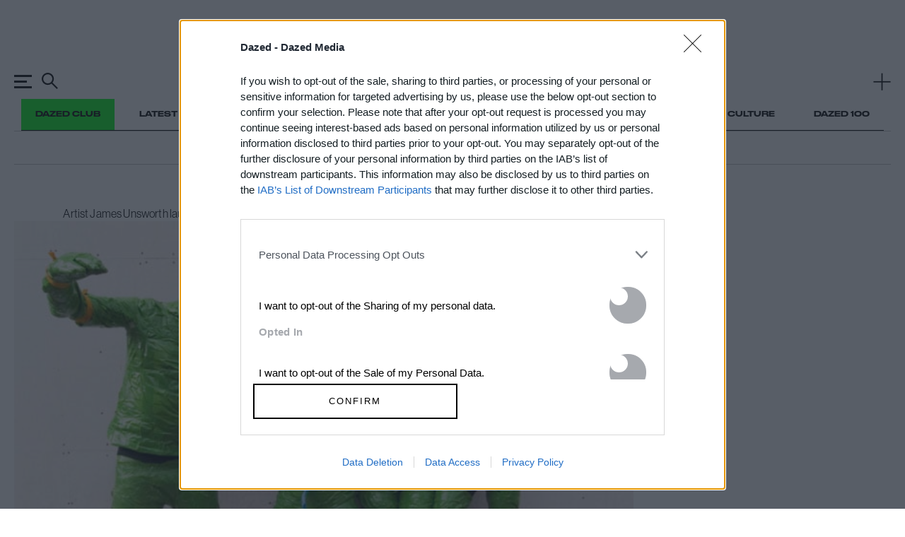

--- FILE ---
content_type: text/css
request_url: https://www.dazeddigital.com/assets/css/templates/article/article.css?version=20260119-123
body_size: 19205
content:
:root{--selection-background: #00FF19;--selection-color: black;--selection-shadow: none}html,body,div,span,applet,object,iframe,h1,h2,h3,h4,h5,h6,p,blockquote,pre,a,abbr,acronym,address,big,cite,code,del,dfn,img,ins,kbd,q,s,samp,small,strike,strong,sub,sup,tt,var,b,u,i,center,dl,dt,dd,ol,ul,li,fieldset,form,label,legend,table,caption,tbody,tfoot,thead,tr,th,td,article,aside,canvas,details,embed,figure,figcaption,footer,header,hgroup,menu,nav,output,ruby,section,summary,time,mark,audio,video{margin:0;padding:0;border:0;font-size:100%;font:inherit;vertical-align:baseline}html,body{touch-action:auto}article,aside,details,figcaption,figure,footer,header,hgroup,menu,nav,section{display:block}body{line-height:1}ol,ul{list-style:none}blockquote,q{quotes:none}table{border-collapse:collapse;border-spacing:0}html{font-family:sans-serif;-webkit-text-size-adjust:100%;-ms-text-size-adjust:100%}body{margin:0}article,aside,details,figcaption,figure,footer,header,main,menu,nav,section,summary{display:block}audio,canvas,progress,video{display:inline-block;vertical-align:baseline}audio:not([controls]){display:none;height:0}[hidden],template{display:none}a{background-color:rgba(0,0,0,0);cursor:pointer}a:active,a:hover{outline:0}a:hover(:disabled),a:active(:disabled),a:focus(:disabled){outline:2px solid #00ff19}abbr[title]{border-bottom:1px dotted}b,strong{font-weight:bold}dfn{font-style:italic}h1{font-size:2em}mark{background:#ff0;color:#000}small{font-size:80%}sub,sup{font-size:75%;line-height:0;position:relative;vertical-align:baseline}sup{top:-0.5em}sub{bottom:-0.25em}img{border:0;max-width:max-content;max-width:-moz-available;max-width:-webkit-fill-available;max-width:fill-available;height:auto;vertical-align:middle}svg:not(:root){overflow:hidden}figure{margin:1em 20px}hr{box-sizing:content-box;height:0}pre{overflow:auto}code,kbd,pre,samp{font-family:monospace,monospace;font-size:1em}button{overflow:visible}button:focus{outline:0}button,select{text-transform:none}button,html input[type=button],input[type=reset],input[type=submit]{-webkit-appearance:button;cursor:pointer}button[disabled],html input[disabled]{cursor:default}button::-moz-focus-inner,input::-moz-focus-inner{border:0;padding:0}input{line-height:normal}input[type=checkbox],input[type=radio]{box-sizing:border-box;padding:0}input[type=number]::-webkit-inner-spin-button,input[type=number]::-webkit-outer-spin-button{height:auto}input[type=search]::-webkit-search-cancel-button,input[type=search]::-webkit-search-decoration{-webkit-appearance:none}fieldset{border:1px solid silver;margin:0 2px;padding:.35em .625em .75em}legend{border:0;padding:0}textarea{overflow:auto}optgroup{font-weight:bold}table{border-collapse:collapse;border-spacing:0}td,th{padding:0}::selection{background:var(--selection-background, #00FF19);color:var(--selection-color, black);text-shadow:var(--selection-shadow, none)}a:link{-webkit-tap-highlight-color:#00ff19}html,body{touch-action:auto;scroll-behavior:smooth;scroll-padding-top:var(--gHeader-height)}main{display:block}svg{fill:currentColor}#alttext-container{background:gray}:root{--gutter: 20px;--columns: 12;--columns-max: 12;--columns-article-header-max: 10;--parent-width: 100%;--dg-measure-offset: var(--gutter);--dg-measure: calc((var(--parent-width) + var(--dg-measure-offset)) * (var(--columns) / var(--columns-max)) - var(--dg-measure-offset))}.dg-width{--dg-measure-offset: var(--gutter);--dg-measure: calc((var(--parent-width) + var(--dg-measure-offset)) * (var(--columns) / var(--columns-max)) - var(--dg-measure-offset));width:calc((var(--parent-width) + var(--dg-measure-offset))*var(--columns)/var(--columns-max) - var(--dg-measure-offset));margin-inline:auto}.dg-max-width,.article-header,.article-header .main-img{--dg-measure-offset: var(--gutter);--dg-measure: calc((var(--parent-width) + var(--dg-measure-offset)) * (var(--columns) / var(--columns-max)) - var(--dg-measure-offset));max-width:calc((var(--parent-width) + var(--dg-measure-offset))*var(--columns)/var(--columns-max) - var(--dg-measure-offset));margin-inline:auto}.dg-min-width{--dg-measure-offset: var(--gutter);--dg-measure: calc((var(--parent-width) + var(--dg-measure-offset)) * (var(--columns) / var(--columns-max)) - var(--dg-measure-offset));min-width:calc((var(--parent-width) + var(--dg-measure-offset))*var(--columns)/var(--columns-max) - var(--dg-measure-offset));margin-inline:auto}@font-face{font-family:"DrukWide";src:url(/assets/fonts/DrukWide-Medium.otf) format("opentype"),url(/assets/fonts/DrukWide-Medium.ttf) format("truetype")}@font-face{font-family:"dazed-meta";src:url(/assets/fonts/DrukWide-Medium.otf) format("opentype"),url(/assets/fonts/DrukWide-Medium.ttf) format("truetype")}@font-face{font-family:"dazed-body-default";src:url(/assets/fonts/UniversNextPro--100-UltraLight-Compressed-Normal.woff2) format("woff2"),url(/assets/fonts/UniversNextPro--100-UltraLight-Compressed-Normal.woff) format("woff"),url(/assets/fonts/UniversNextPro--100-UltraLight-Compressed-Normal.ttf) format("truetype");font-weight:100;font-style:normal;font-stretch:compressed}@font-face{font-family:"dazed-body-default";src:url(/assets/fonts/UniversNextPro--100-UltraLight-Condensed-Normal.woff2) format("woff2"),url(/assets/fonts/UniversNextPro--100-UltraLight-Condensed-Normal.woff) format("woff"),url(/assets/fonts/UniversNextPro--100-UltraLight-Condensed-Normal.ttf) format("truetype");font-weight:100;font-style:normal;font-stretch:condensed}@font-face{font-family:"dazed-body-default";src:url(/assets/fonts/UniversNextPro--100-UltraLight-Condensed-Italic.woff2) format("woff2"),url(/assets/fonts/UniversNextPro--100-UltraLight-Condensed-Italic.woff) format("woff"),url(/assets/fonts/UniversNextPro--100-UltraLight-Condensed-Italic.ttf) format("truetype");font-weight:100;font-style:italic;font-stretch:condensed}@font-face{font-family:"dazed-body-default";src:url(/assets/fonts/UniversNextPro--100-UltraLight-Extended-Normal.woff2) format("woff2"),url(/assets/fonts/UniversNextPro--100-UltraLight-Extended-Normal.woff) format("woff"),url(/assets/fonts/UniversNextPro--100-UltraLight-Extended-Normal.ttf) format("truetype");font-weight:100;font-style:normal;font-stretch:extended}@font-face{font-family:"dazed-body-default";src:url(/assets/fonts/UniversNextPro--100-UltraLight-Extended-Italic.woff2) format("woff2"),url(/assets/fonts/UniversNextPro--100-UltraLight-Extended-Italic.woff) format("woff"),url(/assets/fonts/UniversNextPro--100-UltraLight-Extended-Italic.ttf) format("truetype");font-weight:100;font-style:italic;font-stretch:extended}@font-face{font-family:"dazed-body-default";src:url(/assets/fonts/UniversNextPro--100-UltraLight-Basic-Normal.woff2) format("woff2"),url(/assets/fonts/UniversNextPro--100-UltraLight-Basic-Normal.woff) format("woff"),url(/assets/fonts/UniversNextPro--100-UltraLight-Basic-Normal.ttf) format("truetype");font-weight:100;font-style:normal;font-stretch:normal}@font-face{font-family:"dazed-body-default";src:url(/assets/fonts/UniversNextPro--100-UltraLight-Basic-Italic.woff2) format("woff2"),url(/assets/fonts/UniversNextPro--100-UltraLight-Basic-Italic.woff) format("woff"),url(/assets/fonts/UniversNextPro--100-UltraLight-Basic-Italic.ttf) format("truetype");font-weight:100;font-style:italic;font-stretch:normal}@font-face{font-family:"dazed-body-default";src:url(/assets/fonts/UniversNextPro--200-Thin-Compressed-Normal.woff2) format("woff2"),url(/assets/fonts/UniversNextPro--200-Thin-Compressed-Normal.woff) format("woff"),url(/assets/fonts/UniversNextPro--200-Thin-Compressed-Normal.ttf) format("truetype");font-weight:200;font-style:normal;font-stretch:compressed}@font-face{font-family:"dazed-body-default";src:url(/assets/fonts/UniversNextPro--200-Thin-Condensed-Normal.woff2) format("woff2"),url(/assets/fonts/UniversNextPro--200-Thin-Condensed-Normal.woff) format("woff"),url(/assets/fonts/UniversNextPro--200-Thin-Condensed-Normal.ttf) format("truetype");font-weight:200;font-style:normal;font-stretch:condensed}@font-face{font-family:"dazed-body-default";src:url(/assets/fonts/UniversNextPro--200-Thin-Condensed-Italic.woff2) format("woff2"),url(/assets/fonts/UniversNextPro--200-Thin-Condensed-Italic.woff) format("woff"),url(/assets/fonts/UniversNextPro--200-Thin-Condensed-Italic.ttf) format("truetype");font-weight:200;font-style:italic;font-stretch:condensed}@font-face{font-family:"dazed-body-default";src:url(/assets/fonts/UniversNextPro--200-Thin-Extended-Normal.woff2) format("woff2"),url(/assets/fonts/UniversNextPro--200-Thin-Extended-Normal.woff) format("woff"),url(/assets/fonts/UniversNextPro--200-Thin-Extended-Normal.ttf) format("truetype");font-weight:200;font-style:normal;font-stretch:extended}@font-face{font-family:"dazed-body-default";src:url(/assets/fonts/UniversNextPro--200-Thin-Extended-Italic.woff2) format("woff2"),url(/assets/fonts/UniversNextPro--200-Thin-Extended-Italic.woff) format("woff"),url(/assets/fonts/UniversNextPro--200-Thin-Extended-Italic.ttf) format("truetype");font-weight:200;font-style:italic;font-stretch:extended}@font-face{font-family:"dazed-body-default";src:url(/assets/fonts/UniversNextPro--200-Thin-Basic-Normal.woff2) format("woff2"),url(/assets/fonts/UniversNextPro--200-Thin-Basic-Normal.woff) format("woff"),url(/assets/fonts/UniversNextPro--200-Thin-Basic-Normal.ttf) format("truetype");font-weight:200;font-style:normal;font-stretch:normal}@font-face{font-family:"dazed-body-default";src:url(/assets/fonts/UniversNextPro--200-Thin-Basic-Italic.woff2) format("woff2"),url(/assets/fonts/UniversNextPro--200-Thin-Basic-Italic.woff) format("woff"),url(/assets/fonts/UniversNextPro--200-Thin-Basic-Italic.ttf) format("truetype");font-weight:200;font-style:italic;font-stretch:normal}@font-face{font-family:"dazed-body-default";src:url(/assets/fonts/UniversNextPro--300-Light-Compressed-Normal.woff2) format("woff2"),url(/assets/fonts/UniversNextPro--300-Light-Compressed-Normal.woff) format("woff"),url(/assets/fonts/UniversNextPro--300-Light-Compressed-Normal.ttf) format("truetype");font-weight:300;font-style:normal;font-stretch:compressed}@font-face{font-family:"dazed-body-default";src:url(/assets/fonts/UniversNextPro--300-Light-Condensed-Normal.woff2) format("woff2"),url(/assets/fonts/UniversNextPro--300-Light-Condensed-Normal.woff) format("woff"),url(/assets/fonts/UniversNextPro--300-Light-Condensed-Normal.ttf) format("truetype");font-weight:300;font-style:normal;font-stretch:condensed}@font-face{font-family:"dazed-body-default";src:url(/assets/fonts/UniversNextPro--300-Light-Condensed-Italic.woff2) format("woff2"),url(/assets/fonts/UniversNextPro--300-Light-Condensed-Italic.woff) format("woff"),url(/assets/fonts/UniversNextPro--300-Light-Condensed-Italic.ttf) format("truetype");font-weight:300;font-style:italic;font-stretch:condensed}@font-face{font-family:"dazed-body-default";src:url(/assets/fonts/UniversNextPro--300-Light-Extended-Normal.woff2) format("woff2"),url(/assets/fonts/UniversNextPro--300-Light-Extended-Normal.woff) format("woff"),url(/assets/fonts/UniversNextPro--300-Light-Extended-Normal.ttf) format("truetype");font-weight:300;font-style:normal;font-stretch:extended}@font-face{font-family:"dazed-body-default";src:url(/assets/fonts/UniversNextPro--300-Light-Extended-Italic.woff2) format("woff2"),url(/assets/fonts/UniversNextPro--300-Light-Extended-Italic.woff) format("woff"),url(/assets/fonts/UniversNextPro--300-Light-Extended-Italic.ttf) format("truetype");font-weight:300;font-style:italic;font-stretch:extended}@font-face{font-family:"dazed-body-default";src:url(/assets/fonts/UniversNextPro--300-Light-Basic-Normal.woff2) format("woff2"),url(/assets/fonts/UniversNextPro--300-Light-Basic-Normal.woff) format("woff"),url(/assets/fonts/UniversNextPro--300-Light-Basic-Normal.ttf) format("truetype");font-weight:300;font-style:normal;font-stretch:normal}@font-face{font-family:"dazed-body-default";src:url(/assets/fonts/UniversNextPro--300-Light-Basic-Italic.woff2) format("woff2"),url(/assets/fonts/UniversNextPro--300-Light-Basic-Italic.woff) format("woff"),url(/assets/fonts/UniversNextPro--300-Light-Basic-Italic.ttf) format("truetype");font-weight:300;font-style:italic;font-stretch:normal}@font-face{font-family:"dazed-body-default";src:url(/assets/fonts/UniversNextPro--400-Regular-Compressed-Normal.woff2) format("woff2"),url(/assets/fonts/UniversNextPro--400-Regular-Compressed-Normal.woff) format("woff"),url(/assets/fonts/UniversNextPro--400-Regular-Compressed-Normal.ttf) format("truetype");font-weight:400;font-style:normal;font-stretch:compressed}@font-face{font-family:"dazed-body-default";src:url(/assets/fonts/UniversNextPro--400-Regular-Condensed-Normal.woff2) format("woff2"),url(/assets/fonts/UniversNextPro--400-Regular-Condensed-Normal.woff) format("woff"),url(/assets/fonts/UniversNextPro--400-Regular-Condensed-Normal.ttf) format("truetype");font-weight:400;font-style:normal;font-stretch:condensed}@font-face{font-family:"dazed-body-default";src:url(/assets/fonts/UniversNextPro--400-Regular-Condensed-Italic.woff2) format("woff2"),url(/assets/fonts/UniversNextPro--400-Regular-Condensed-Italic.woff) format("woff"),url(/assets/fonts/UniversNextPro--400-Regular-Condensed-Italic.ttf) format("truetype");font-weight:400;font-style:italic;font-stretch:condensed}@font-face{font-family:"dazed-body-default";src:url(/assets/fonts/UniversNextPro--400-Regular-Extended-Normal.woff2) format("woff2"),url(/assets/fonts/UniversNextPro--400-Regular-Extended-Normal.woff) format("woff"),url(/assets/fonts/UniversNextPro--400-Regular-Extended-Normal.ttf) format("truetype");font-weight:400;font-style:normal;font-stretch:extended}@font-face{font-family:"dazed-body-default";src:url(/assets/fonts/UniversNextPro--400-Regular-Extended-Italic.woff2) format("woff2"),url(/assets/fonts/UniversNextPro--400-Regular-Extended-Italic.woff) format("woff"),url(/assets/fonts/UniversNextPro--400-Regular-Extended-Italic.ttf) format("truetype");font-weight:400;font-style:italic;font-stretch:extended}@font-face{font-family:"dazed-body-default";src:url(/assets/fonts/UniversNextPro--400-Regular-Basic-Normal.woff2) format("woff2"),url(/assets/fonts/UniversNextPro--400-Regular-Basic-Normal.woff) format("woff"),url(/assets/fonts/UniversNextPro--400-Regular-Basic-Normal.ttf) format("truetype");font-weight:400;font-style:normal;font-stretch:normal}@font-face{font-family:"dazed-body-default";src:url(/assets/fonts/UniversNextPro--400-Regular-Basic-Italic.woff2) format("woff2"),url(/assets/fonts/UniversNextPro--400-Regular-Basic-Italic.woff) format("woff"),url(/assets/fonts/UniversNextPro--400-Regular-Basic-Italic.ttf) format("truetype");font-weight:400;font-style:italic;font-stretch:normal}@font-face{font-family:"dazed-body-default";src:url(/assets/fonts/UniversNextPro--500-Medium-Compressed-Normal.woff2) format("woff2"),url(/assets/fonts/UniversNextPro--500-Medium-Compressed-Normal.woff) format("woff"),url(/assets/fonts/UniversNextPro--500-Medium-Compressed-Normal.ttf) format("truetype");font-weight:500;font-style:normal;font-stretch:compressed}@font-face{font-family:"dazed-body-default";src:url(/assets/fonts/UniversNextPro--500-Medium-Condensed-Normal.woff2) format("woff2"),url(/assets/fonts/UniversNextPro--500-Medium-Condensed-Normal.woff) format("woff"),url(/assets/fonts/UniversNextPro--500-Medium-Condensed-Normal.ttf) format("truetype");font-weight:500;font-style:normal;font-stretch:condensed}@font-face{font-family:"dazed-body-default";src:url(/assets/fonts/UniversNextPro--500-Medium-Condensed-Italic.woff2) format("woff2"),url(/assets/fonts/UniversNextPro--500-Medium-Condensed-Italic.woff) format("woff"),url(/assets/fonts/UniversNextPro--500-Medium-Condensed-Italic.ttf) format("truetype");font-weight:500;font-style:italic;font-stretch:condensed}@font-face{font-family:"dazed-body-default";src:url(/assets/fonts/UniversNextPro--500-Medium-Extended-Normal.woff2) format("woff2"),url(/assets/fonts/UniversNextPro--500-Medium-Extended-Normal.woff) format("woff"),url(/assets/fonts/UniversNextPro--500-Medium-Extended-Normal.ttf) format("truetype");font-weight:500;font-style:normal;font-stretch:extended}@font-face{font-family:"dazed-body-default";src:url(/assets/fonts/UniversNextPro--500-Medium-Extended-Italic.woff2) format("woff2"),url(/assets/fonts/UniversNextPro--500-Medium-Extended-Italic.woff) format("woff"),url(/assets/fonts/UniversNextPro--500-Medium-Extended-Italic.ttf) format("truetype");font-weight:500;font-style:italic;font-stretch:extended}@font-face{font-family:"dazed-body-default";src:url(/assets/fonts/UniversNextPro--500-Medium-Basic-Normal.woff2) format("woff2"),url(/assets/fonts/UniversNextPro--500-Medium-Basic-Normal.woff) format("woff"),url(/assets/fonts/UniversNextPro--500-Medium-Basic-Normal.ttf) format("truetype");font-weight:500;font-style:normal;font-stretch:normal}@font-face{font-family:"dazed-body-default";src:url(/assets/fonts/UniversNextPro--500-Medium-Basic-Italic.woff2) format("woff2"),url(/assets/fonts/UniversNextPro--500-Medium-Basic-Italic.woff) format("woff"),url(/assets/fonts/UniversNextPro--500-Medium-Basic-Italic.ttf) format("truetype");font-weight:500;font-style:italic;font-stretch:normal}@font-face{font-family:"dazed-body-default";src:url(/assets/fonts/UniversNextPro--600-Bold-Condensed-Normal.woff2) format("woff2"),url(/assets/fonts/UniversNextPro--600-Bold-Condensed-Normal.woff) format("woff"),url(/assets/fonts/UniversNextPro--600-Bold-Condensed-Normal.ttf) format("truetype");font-weight:600;font-style:normal;font-stretch:condensed}@font-face{font-family:"dazed-body-default";src:url(/assets/fonts/UniversNextPro--600-Bold-Condensed-Italic.woff2) format("woff2"),url(/assets/fonts/UniversNextPro--600-Bold-Condensed-Italic.woff) format("woff"),url(/assets/fonts/UniversNextPro--600-Bold-Condensed-Italic.ttf) format("truetype");font-weight:600;font-style:italic;font-stretch:condensed}@font-face{font-family:"dazed-body-default";src:url(/assets/fonts/UniversNextPro--600-Bold-Extended-Normal.woff2) format("woff2"),url(/assets/fonts/UniversNextPro--600-Bold-Extended-Normal.woff) format("woff"),url(/assets/fonts/UniversNextPro--600-Bold-Extended-Normal.ttf) format("truetype");font-weight:600;font-style:normal;font-stretch:extended}@font-face{font-family:"dazed-body-default";src:url(/assets/fonts/UniversNextPro--600-Bold-Extended-Italic.woff2) format("woff2"),url(/assets/fonts/UniversNextPro--600-Bold-Extended-Italic.woff) format("woff"),url(/assets/fonts/UniversNextPro--600-Bold-Extended-Italic.ttf) format("truetype");font-weight:600;font-style:italic;font-stretch:extended}@font-face{font-family:"dazed-body-default";src:url(/assets/fonts/UniversNextPro--600-Bold-Basic-Normal.woff2) format("woff2"),url(/assets/fonts/UniversNextPro--600-Bold-Basic-Normal.woff) format("woff"),url(/assets/fonts/UniversNextPro--600-Bold-Basic-Normal.ttf) format("truetype");font-weight:600;font-style:normal;font-stretch:normal}@font-face{font-family:"dazed-body-default";src:url(/assets/fonts/UniversNextPro--600-Bold-Basic-Italic.woff2) format("woff2"),url(/assets/fonts/UniversNextPro--600-Bold-Basic-Italic.woff) format("woff"),url(/assets/fonts/UniversNextPro--600-Bold-Basic-Italic.ttf) format("truetype");font-weight:600;font-style:italic;font-stretch:normal}@font-face{font-family:"dazed-body-default";src:url(/assets/fonts/UniversNextPro--700-Heavy-Condensed-Normal.woff2) format("woff2"),url(/assets/fonts/UniversNextPro--700-Heavy-Condensed-Normal.woff) format("woff"),url(/assets/fonts/UniversNextPro--700-Heavy-Condensed-Normal.ttf) format("truetype");font-weight:700;font-style:normal;font-stretch:condensed}@font-face{font-family:"dazed-body-default";src:url(/assets/fonts/UniversNextPro--700-Heavy-Extended-Normal.woff2) format("woff2"),url(/assets/fonts/UniversNextPro--700-Heavy-Extended-Normal.woff) format("woff"),url(/assets/fonts/UniversNextPro--700-Heavy-Extended-Normal.ttf) format("truetype");font-weight:700;font-style:normal;font-stretch:extended}@font-face{font-family:"dazed-body-default";src:url(/assets/fonts/UniversNextPro--700-Heavy-Extended-Italic.woff2) format("woff2"),url(/assets/fonts/UniversNextPro--700-Heavy-Extended-Italic.woff) format("woff"),url(/assets/fonts/UniversNextPro--700-Heavy-Extended-Italic.ttf) format("truetype");font-weight:700;font-style:italic;font-stretch:extended}@font-face{font-family:"dazed-body-default";src:url(/assets/fonts/UniversNextPro--700-Heavy-Basic-Normal.woff2) format("woff2"),url(/assets/fonts/UniversNextPro--700-Heavy-Basic-Normal.woff) format("woff"),url(/assets/fonts/UniversNextPro--700-Heavy-Basic-Normal.ttf) format("truetype");font-weight:700;font-style:normal;font-stretch:normal}@font-face{font-family:"dazed-body-default";src:url(/assets/fonts/UniversNextPro--700-Heavy-Basic-Italic.woff2) format("woff2"),url(/assets/fonts/UniversNextPro--700-Heavy-Basic-Italic.woff) format("woff"),url(/assets/fonts/UniversNextPro--700-Heavy-Basic-Italic.ttf) format("truetype");font-weight:700;font-style:italic;font-stretch:normal}@font-face{font-family:"dazed-body-default";src:url(/assets/fonts/UniversNextPro--800-Black-Condensed-Normal.woff2) format("woff2"),url(/assets/fonts/UniversNextPro--800-Black-Condensed-Normal.woff) format("woff"),url(/assets/fonts/UniversNextPro--800-Black-Condensed-Normal.ttf) format("truetype");font-weight:800;font-style:normal;font-stretch:condensed}@font-face{font-family:"dazed-body-default";src:url(/assets/fonts/UniversNextPro--800-Black-Condensed-Italic.woff2) format("woff2"),url(/assets/fonts/UniversNextPro--800-Black-Condensed-Italic.woff) format("woff"),url(/assets/fonts/UniversNextPro--800-Black-Condensed-Italic.ttf) format("truetype");font-weight:800;font-style:italic;font-stretch:condensed}@font-face{font-family:"dazed-body-default";src:url(/assets/fonts/UniversNextPro--800-Black-Extended-Normal.woff2) format("woff2"),url(/assets/fonts/UniversNextPro--800-Black-Extended-Normal.woff) format("woff"),url(/assets/fonts/UniversNextPro--800-Black-Extended-Normal.ttf) format("truetype");font-weight:800;font-style:normal;font-stretch:extended}@font-face{font-family:"dazed-body-default";src:url(/assets/fonts/UniversNextPro--800-Black-Extended-Italic.woff2) format("woff2"),url(/assets/fonts/UniversNextPro--800-Black-Extended-Italic.woff) format("woff"),url(/assets/fonts/UniversNextPro--800-Black-Extended-Italic.ttf) format("truetype");font-weight:800;font-style:italic;font-stretch:extended}@font-face{font-family:"dazed-body-default";src:url(/assets/fonts/UniversNextPro--800-Black-Basic-Normal.woff2) format("woff2"),url(/assets/fonts/UniversNextPro--800-Black-Basic-Normal.woff) format("woff"),url(/assets/fonts/UniversNextPro--800-Black-Basic-Normal.ttf) format("truetype");font-weight:800;font-style:normal;font-stretch:normal}@font-face{font-family:"dazed-body-default";src:url(/assets/fonts/UniversNextPro--800-Black-Basic-Italic.woff2) format("woff2"),url(/assets/fonts/UniversNextPro--800-Black-Basic-Italic.woff) format("woff"),url(/assets/fonts/UniversNextPro--800-Black-Basic-Italic.ttf) format("truetype");font-weight:800;font-style:italic;font-stretch:normal}@font-face{font-family:"dazed-body-default";src:url(/assets/fonts/UniversNextPro--900-ExtraBlack-Condensed-Normal.woff2) format("woff2"),url(/assets/fonts/UniversNextPro--900-ExtraBlack-Condensed-Normal.woff) format("woff"),url(/assets/fonts/UniversNextPro--900-ExtraBlack-Condensed-Normal.ttf) format("truetype");font-weight:900;font-style:normal;font-stretch:condensed}@font-face{font-family:"dazed-body-default";src:url(/assets/fonts/UniversNextPro--900-ExtraBlack-Condensed-Italic.woff2) format("woff2"),url(/assets/fonts/UniversNextPro--900-ExtraBlack-Condensed-Italic.woff) format("woff"),url(/assets/fonts/UniversNextPro--900-ExtraBlack-Condensed-Italic.ttf) format("truetype");font-weight:900;font-style:italic;font-stretch:condensed}@font-face{font-family:"dazed-body-default";src:url(/assets/fonts/UniversNextPro--900-ExtraBlack-Extended-Normal.woff2) format("woff2"),url(/assets/fonts/UniversNextPro--900-ExtraBlack-Extended-Normal.woff) format("woff"),url(/assets/fonts/UniversNextPro--900-ExtraBlack-Extended-Normal.ttf) format("truetype");font-weight:900;font-style:normal;font-stretch:extended}@font-face{font-family:"dazed-body-default";src:url(/assets/fonts/UniversNextPro--900-ExtraBlack-Extended-Italic.woff2) format("woff2"),url(/assets/fonts/UniversNextPro--900-ExtraBlack-Extended-Italic.woff) format("woff"),url(/assets/fonts/UniversNextPro--900-ExtraBlack-Extended-Italic.ttf) format("truetype");font-weight:900;font-style:italic;font-stretch:extended}@font-face{font-family:"dazed-body-default";src:url(/assets/fonts/UniversNextPro--900-ExtraBlack-Basic-Normal.woff2) format("woff2"),url(/assets/fonts/UniversNextPro--900-ExtraBlack-Basic-Normal.woff) format("woff"),url(/assets/fonts/UniversNextPro--900-ExtraBlack-Basic-Normal.ttf) format("truetype");font-weight:900;font-style:normal;font-stretch:normal}@font-face{font-family:"dazed-body-default";src:url(/assets/fonts/UniversNextPro--900-ExtraBlack-Basic-Italic.woff2) format("woff2"),url(/assets/fonts/UniversNextPro--900-ExtraBlack-Basic-Italic.woff) format("woff"),url(/assets/fonts/UniversNextPro--900-ExtraBlack-Basic-Italic.ttf) format("truetype");font-weight:900;font-style:italic;font-stretch:normal}@font-face{font-family:"haas";src:url(/assets/fonts/NeueHaasGroteskDisplay--100-UltraThin-Italic.otf);font-style:Italic;font-weight:100}@font-face{font-family:"haas";src:url(/assets/fonts/NeueHaasGroteskDisplay--100-UltraThin-Normal.otf);font-style:Normal;font-weight:100}@font-face{font-family:"haas";src:url(/assets/fonts/NeueHaasGroteskDisplay--200-Thin-Italic.otf);font-style:Italic;font-weight:200}@font-face{font-family:"haas";src:url(/assets/fonts/NeueHaasGroteskDisplay--200-Thin-Normal.otf);font-style:Normal;font-weight:200}@font-face{font-family:"haas";src:url(/assets/fonts/NeueHaasGroteskDisplay--300-ExtraLight-Italic.otf);font-style:Italic;font-weight:300}@font-face{font-family:"haas";src:url(/assets/fonts/NeueHaasGroteskDisplay--300-ExtraLight-Normal.otf);font-style:Normal;font-weight:300}@font-face{font-family:"haas";src:url(/assets/fonts/NeueHaasGroteskDisplay--400-Light-Italic.otf);font-style:Italic;font-weight:400}@font-face{font-family:"haas";src:url(/assets/fonts/NeueHaasGroteskDisplay--400-Light-Normal.otf);font-style:Normal;font-weight:400}@font-face{font-family:"haas";src:url(/assets/fonts/NeueHaasGroteskDisplay--500-Regular-Italic.otf);font-style:Italic;font-weight:500}@font-face{font-family:"haas";src:url(/assets/fonts/NeueHaasGroteskDisplay--500-Regular-Normal.otf);font-style:Normal;font-weight:500}@font-face{font-family:"haas";src:url(/assets/fonts/NeueHaasGroteskDisplay--600-Medium-Normal.otf);font-style:Normal;font-weight:600}@font-face{font-family:"haas";src:url(/assets/fonts/NeueHaasGroteskDisplay--600-Medium-Italic.otf);font-style:Italic;font-weight:600}@font-face{font-family:"haas";src:url(/assets/fonts/NeueHaasGroteskDisplay--700-Bold-Normal.otf);font-style:Normal;font-weight:700}@font-face{font-family:"haas";src:url(/assets/fonts/NeueHaasGroteskDisplay--700-Bold-Italic.otf);font-style:Italic;font-weight:700}@font-face{font-family:"haas";src:url(/assets/fonts/NeueHaasGroteskDisplay--900-Black-Italic.otf);font-style:Italic;font-weight:900}@font-face{font-family:"haas";src:url(/assets/fonts/NeueHaasGroteskDisplay--900-Black-Normal.otf);font-style:Normal;font-weight:900}@font-face{font-family:"Universe Next Pro Extra Black";src:url(/assets/fonts/UniversNextPro-XBlack.ttf)}@font-face{font-family:"UniversNextPro-BoldExt";src:url(/assets/fonts/normal_expanded_600.woff) format("woff"),url(/assets/fonts/normal_expanded_600.woff2) format("woff2")}@font-face{font-family:"Univers Condensed Bold";src:url(/assets/fonts/UniversCnBold.ttf)}@font-face{font-family:"Univers-Pro-Condensed-Heavy";src:url(/assets/fonts/UniversNextPro-HeavyCond.ttf)}@font-face{font-family:"Univers-Pro-Bold";src:url(/assets/fonts/UniversNextPro-Bold.ttf)}@font-face{font-family:"Univers-Pro-Heavy";src:url(/assets/fonts/UniversNextPro-Heavy.ttf)}@font-face{font-family:"Univers-Pro-Extra-Black";src:url(/assets/fonts/UniversNextPro-BlackExt.ttf)}@font-face{font-family:"Univers Bold";src:url(/assets/fonts/UniversBold.ttf)}@font-face{font-family:"Compacta-LT-Std-Black";src:url(/assets/fonts/Compacta-LT-Std-Black.ttf)}@font-face{font-family:"futura";font-style:normal;font-weight:400;src:url(/assets/fonts/Futura-book.woff2) format("woff2"),url(/assets/fonts/Futura-book.woff) format("woff")}@font-face{font-family:"futura-italic";font-style:italic;font-weight:400;src:url(/assets/fonts/Futura-book-italic.woff2) format("woff2"),url(/assets/fonts/Futura-bold-talic.woff) format("woff")}@font-face{font-family:"futura-bold";font-style:normal;font-weight:700;src:url(/assets/fonts/Futura-bold.woff2) format("woff2"),url(/assets/fonts/Futura-bold.woff) format("woff")}@font-face{font-family:"futura-bold-italic";font-style:italic;font-weight:700;src:url(/assets/fonts/Futura-bold-talic.woff2) format("woff2"),url(/assets/fonts/Futura-bold-talic.woff) format("woff")}@font-face{font-family:"theinhardtd-regular";font-weight:500;src:url(/assets/fonts/Theinhardt-Regular.otf) format("opentype")}@font-face{font-family:"HelveticaNowText";src:url(/assets/fonts/HelveticaNowText-Regular.ttf) format("truetype");font-weight:400;font-style:normal;font-display:block}@font-face{font-family:"HelveticaNowText";src:url(/assets/fonts/HelveticaNowText-Light.ttf) format("truetype");font-weight:300;font-style:normal;font-display:block}@font-face{font-family:"HelveticaNowText";src:url(/assets/fonts/HelveticaNowText-LtIt.ttf) format("truetype");font-weight:300;font-style:italic;font-display:block}@font-face{font-family:"HelveticaNowText";src:url(/assets/fonts/HelveticaNowText-Medium.ttf) format("truetype");font-weight:500;font-style:normal;font-display:block}@font-face{font-family:"HelveticaNowText";src:url(/assets/fonts/HelveticaNowText-MdIt.ttf) format("truetype");font-weight:500;font-style:italic;font-display:block}@font-face{font-family:"HelveticaNowText";src:url(/assets/fonts/HelveticaNowText-Bold.ttf) format("truetype");font-weight:700;font-style:normal;font-display:block}@font-face{font-family:"HelveticaNowText";src:url(/assets/fonts/HelveticaNowText-BdIt.ttf) format("truetype");font-weight:700;font-style:italic;font-display:block}[data-cms-template=listicle-template] .article-header .article-series,[data-cms-template=standard-template] .article-header .article-series{padding-top:14px;padding-bottom:7px;padding-bottom:14px}.article-footer .article-series .series,[data-cms-template=listicle-template] .article-header .series,[data-cms-template=standard-template] .article-header .series{color:rgba(0,0,0,.7);background-color:#fff;cursor:pointer;display:inline-block;padding:4px 9px;text-decoration:none;-webkit-transition:all .4s ease-out;-moz-transition:all .4s ease-out;-ms-transition:all .4s ease-out;-o-transition:all .4s ease-out;transition:all .4s ease-out;-webkit-font-smoothing:antialiased;-webkit-backface-visibility:hidden;text-transform:uppercase;height:fit-content}[data-cms-template=listicle-template] .article-footer .article-series .series,.article-footer .article-series [data-cms-template=listicle-template] .series,[data-cms-template=listicle-template] .article-header .series,[data-cms-template=standard-template] .article-footer .article-series .series,.article-footer .article-series [data-cms-template=standard-template] .series,[data-cms-template=standard-template] .article-header .series{font-size:.5625em;line-height:.8888888889em;border:1px solid rgba(0,0,0,.7);border-radius:8px}[data-cms-template=listicle-template] .article-footer .article-series .series:hover,.article-footer .article-series [data-cms-template=listicle-template] .series:hover,[data-cms-template=listicle-template] .article-header .series:hover,[data-cms-template=standard-template] .article-footer .article-series .series:hover,.article-footer .article-series [data-cms-template=standard-template] .series:hover,[data-cms-template=standard-template] .article-header .series:hover{background-color:#000;color:#fff}.article-footer .article-series .series:not(:last-child),[data-cms-template=listicle-template] .article-header .series:not(:last-child),[data-cms-template=standard-template] .article-header .series:not(:last-child){margin-right:5px}.article-list .vertical-tag,.article-list .tags .category,.article-list .article-header figure .img-caption .category,.article-header figure .article-list .img-caption .category,.article-list .article-footer .article-series .series .category,.article-footer .article-series .article-list .series .category,.article-list .article-header .series .category,.article-header .article-list .series .category,.tags .article-list .category,.article-header figure .img-caption .article-list .category,.article-footer .article-series .series .article-list .category,.article-header .series .article-list .category{font-size:.625em;line-height:1em;background-color:#000;color:#fff;text-align:left;font-family:"dazed-meta",sans-serif;font-weight:500;display:inline-block;min-width:70px;padding:5px;padding-right:40px;margin-top:0;margin-bottom:4px}.article-list .vertical-tag:hover,.article-list .tags .category:hover,.article-list .article-header figure .img-caption .category:hover,.article-header figure .article-list .img-caption .category:hover,.article-list .article-footer .article-series .series .category:hover,.article-footer .article-series .article-list .series .category:hover,.article-list .article-header .series .category:hover,.article-header .article-list .series .category:hover,.tags .article-list .category:hover,.article-header figure .img-caption .article-list .category:hover,.article-footer .article-series .series .article-list .category:hover,.article-header .series .article-list .category:hover{background-color:#000;color:#fff;padding-left:40px}.vertical-tag,.tags .category,.article-header figure .img-caption .category,.article-footer .article-series .series .category,.article-header .series .category{letter-spacing:0;text-transform:uppercase;text-decoration:none;transition:all .4s ease-in-out;white-space:nowrap;margin-right:10px;color:currentColor}.tags,.article-header figure .img-caption,.article-footer .article-series .series,.article-header .series{letter-spacing:0;font-style:normal;color:currentColor}[data-cms-template=listicle-template] .tags,[data-cms-template=listicle-template] .article-header figure .img-caption,.article-header figure [data-cms-template=listicle-template] .img-caption,[data-cms-template=listicle-template] .article-footer .article-series .series,.article-footer .article-series [data-cms-template=listicle-template] .series,[data-cms-template=listicle-template] .article-header .series,.article-header [data-cms-template=listicle-template] .series,[data-cms-template=standard-template] .tags,[data-cms-template=standard-template] .article-header figure .img-caption,.article-header figure [data-cms-template=standard-template] .img-caption,[data-cms-template=standard-template] .article-footer .article-series .series,.article-footer .article-series [data-cms-template=standard-template] .series,[data-cms-template=standard-template] .article-header .series,.article-header [data-cms-template=standard-template] .series{color:rgba(0,0,0,.7);font-family:"dazed-meta",sans-serif;font-weight:900}.design-grid.show~main .tags,.design-grid.show~main .article-header figure .img-caption,.article-header figure .design-grid.show~main .img-caption,.design-grid.show~main .article-footer .article-series .series,.article-footer .article-series .design-grid.show~main .series,.design-grid.show~main .article-header .series,.article-header .design-grid.show~main .series{background-color:rgba(148,17,235,.3568627451)}.tags a,.article-header figure .img-caption a,.article-footer .article-series .series a,.article-header .series a{margin-right:10px;margin-top:4px}[data-cms-template=longread-template] .tags a,[data-cms-template=longread-template] .article-header figure .img-caption a,.article-header figure [data-cms-template=longread-template] .img-caption a,[data-cms-template=longread-template] .article-footer .article-series .series a,.article-footer .article-series [data-cms-template=longread-template] .series a,[data-cms-template=longread-template] .article-header .series a,.article-header [data-cms-template=longread-template] .series a{margin-inline-end:20px;font-size:14px}[data-cms-template=longread-template] .tags a:not(:last-child):after,[data-cms-template=longread-template] .article-header figure .img-caption a:not(:last-child):after,.article-header figure [data-cms-template=longread-template] .img-caption a:not(:last-child):after,[data-cms-template=longread-template] .article-footer .article-series .series a:not(:last-child):after,.article-footer .article-series [data-cms-template=longread-template] .series a:not(:last-child):after,[data-cms-template=longread-template] .article-header .series a:not(:last-child):after,.article-header [data-cms-template=longread-template] .series a:not(:last-child):after{content:" ‒ ";content:" – ";content:" — ";content:" - ";margin-inline-start:20px}.tags .sections,.article-header figure .img-caption .sections,.article-footer .article-series .series .sections,.article-header .series .sections{display:flex;align-items:start;flex-wrap:wrap}.info-note,.article-header .main-img .img-caption,.article-header .meta{font-size:.6875em;letter-spacing:.07em;color:#000;font-style:italic;text-transform:uppercase}.info-note a,.article-header .main-img .img-caption a,.article-header .meta a{text-transform:uppercase;letter-spacing:.09em;display:inline-block;background-color:#000;background-color:orange;color:#fff;min-width:70px;margin-right:10px;padding:4px;padding-right:17px;text-align:left;text-decoration:none;transition:all .4s ease-in-out;max-width:160px;margin-bottom:4px}.info-note a:hover,.article-header .main-img .img-caption a:hover,.article-header .meta a:hover{background-color:#000;background-color:green;color:#fff;padding-left:2px;padding-right:2px}.info-note .sections,.article-header .main-img .img-caption .sections,.article-header .meta .sections{display:flex}.hidden{display:none;visibility:hidden}.design-grid.show~main .preserve-aspect-ratio{background-color:rgba(255,0,0,.4)}@media(min-width: 1024px){.hidden-desktop{display:none}main .hidden-desktop{display:none}.design-grid.show~.hidden-desktop{display:flex;background-color:rgba(0,0,255,.2)}body#body .design-grid.show~.hidden-desktop{display:flex;background-color:rgba(0,0,255,.2)}}.cassette-scripts{display:block;border:8px solid #b70000;padding:14px;overflow:scroll;font-family:monospace;background:rgba(41,30,64,.8);color:#fff}.visual-logs{position:fixed;bottom:8px;left:8px;z-index:10;font-family:"Iosevka","haas",sans-serif;letter-spacing:-0.01em}.visual-logs .wrapper{display:flex;flex-direction:column-reverse;margin:0 auto;position:absolute;bottom:0;gap:8px;min-width:30vw;min-width:300px;max-height:calc(100vh - 260px);overflow-x:auto}.visual-logs .log{display:flex;background-color:rgba(46,51,61,.8);color:#fff;border-radius:.375em;padding:1em .85em;position:relative}.visual-logs .log.history-replace{background-color:#b77700}.visual-logs .log.history-replace .title:before{content:"⌛ "}.visual-logs .log.google-analytics{background-color:#2e333d;background-color:#262779}.visual-logs .log.google-analytics .title:before{content:"🏷️ "}.visual-logs .log.init{background-color:#00a8b7}.visual-logs .log.init .title:before{content:"🏃‍♂️ "}.visual-logs .title,.visual-logs .msg{margin-right:.75em;text-wrap:nowrap}.visual-logs .title{font-weight:600}.visual-logs .meta{margin-left:auto;margin-right:-0.5em;font-family:"Iosevka","Courier New",Courier,monospace;width:max-content}.visual-logs .location,.visual-logs .timestamp{margin-inline-start:.15em}.visual-logs .location:hover>.reveal,.visual-logs .timestamp:hover>.reveal{display:block}.visual-logs .reveal{display:none;position:absolute;z-index:1;top:30px;left:13px;background:rgba(0,0,0,.8);padding:.4em .9em;font-size:.8em}body#body .dev-view-only,body .dev-view-only,.dev-view-only{display:none}body#body .design-grid.show~main body#body .dev-view-only,.design-grid.show~main body#body .dev-view-only,body#body .design-grid.show~main body .dev-view-only,.design-grid.show~main body .dev-view-only,body#body .design-grid.show~main .dev-view-only,.design-grid.show~main .dev-view-only{display:block}body#body .design-grid.show~main body#body .dev-view-hide,.design-grid.show~main body#body .dev-view-hide,body#body .design-grid.show~main body .dev-view-hide,.design-grid.show~main body .dev-view-hide,body#body .design-grid.show~main .dev-view-hide,.design-grid.show~main .dev-view-hide{display:none}.dev-view-size{height:0;position:relative;display:none}.dev-view-size>div{position:absolute;font-size:.9em;line-height:1em;background:#37045e;padding:4px 10px;top:4px;left:4px;z-index:9999;color:#fff;font-weight:600;font-family:"Iosevka","Iosevka NF",monospace;text-shadow:2px 2px 1px #000;opacity:.9}body{font-family:"haas",sans-serif}figure label.control{display:none}@media(max-width: 950px){.longread .article-body-container .wrapper{width:100%}}.article-footer{display:flex;justify-content:center;margin-left:auto;margin-right:auto;max-width:1516px}@media(max-width: 768px){.article-footer .wrapper{max-width:100%;padding-left:20px;padding-right:20px;box-sizing:border-box}}@media(min-width: 769px){.article-footer .wrapper{padding-left:20px;padding-right:20px;width:calc((100% + 20px)*.5 - 20px)}}.article-header{text-align:center}[data-cms-template=longread-template] .article-header .series{text-decoration:none;text-transform:uppercase;letter-spacing:0;transition:all .4s ease-in-out;white-space:nowrap}.article-header .providers{margin:45px 0;padding-left:20px;padding-right:20px;box-sizing:border-box}.article-header .contributors{letter-spacing:0;font-weight:700;text-transform:uppercase;font-size:.875em;line-height:1.1428571429em}main .article-header .contributors{margin-bottom:10px}.article-header .contributors .contributor{display:inline-block}.article-header .contributors .contributor:not(:first-child) .contributor-role:before{content:"Don't comment me out, so the element doesn't disappear";content:"•";display:inline-block;margin-left:5px;margin-right:5px}.article-header .contributors .contributor .contributor-role:after{content:"  "}.article-header .contributors a{color:inherit;text-decoration:none}.article-header .contributors a:hover{background-color:rgba(0,0,0,0);text-decoration:underline;color:#000}.article-header .sponsored-by{text-transform:uppercase;font-size:.6875em;line-height:1.1818181818em;font-weight:500}body svg{display:inline-block}.grid{max-width:1260px;margin-left:auto;margin-right:auto;box-sizing:border-box;width:100%}@media(min-width: 1300px){.grid{box-sizing:content-box;padding:0}}.hidden{display:none}body svg{display:inline-block}.grid{max-width:1260px;margin-left:auto;margin-right:auto;box-sizing:border-box;width:100%}@media(min-width: 1300px){.grid{box-sizing:content-box;padding:0}}.hidden{display:none}.header-ad .advert{min-height:90px}@media(max-width: 898px){.header-ad .advert{min-height:50px}}.advert-container{position:relative;min-height:250px;display:flex;min-height:90px}.design-grid.show~main .advert-container{background-color:rgba(255,0,0,.4)}.advert-container.placeholder{height:1px;opacity:0;overflow:hidden;min-height:0}@media(max-width: 898px){.advert-container{overflow:visible}.advert-container:not(.non-sticky){min-height:100vh;position:relative;height:50vh;display:block}.advert-container>div{display:flex;align-items:center;justify-content:center;position:sticky;position:-webkit-sticky;top:30vh;height:auto;width:100%;margin-top:0em !important}.advert-container>div::before{content:"";width:100%;position:absolute;max-width:300px;margin:0 auto auto auto;background-color:#e8e8e8;height:40px;display:block;visibility:visible;left:0;right:0;z-index:-1}}@media(max-width: 898px){.advert-container.bot_ad{margin-bottom:3em !important}}:root{--gHeader-ad-shown: 1;--gHeader-ad-height: 90px;--gHeader-ad-height-desktop: 90px;--gHeader-ad-height-mobile: 50px;--gHeader-logo-strip-height: 100px;--gHeader-logo-strip-height-mobile: 70px;--gHeader-logo-strip-height-condensed: 50px;--gHeader-nav-link-height: 45px;--gHeader-nav-border-height: 1px;--gHeader-nav-panel-height: calc(var(--gHeader-nav-link-height) + var(--gHeader-nav-border-height));--gHeader-height: calc((var(--gHeader-ad-height) * var(--gHeader-ad-shown, 1)) + var(--gHeader-logo-strip-height));--gHeader-height-condensed: calc((var(--gHeader-ad-height-condensed) * var(--gHeader-ad-shown, 1)) + var(--gHeader-logo-strip-height));--gHeader-height-mobile: calc((var(--gHeader-ad-height-mobile) * var(--gHeader-ad-shown, 1)) + var(--gHeader-logo-strip-height-mobile));--gHeader-height-mobile-condensed: calc((var(--gHeader-ad-height-condensed) * var(--gHeader-ad-shown, 1)) + var(--gHeader-logo-strip-height-mobile));--gHeaderNav-height: calc((var(--gHeader-ad-height) * var(--gHeader-ad-shown, 1)) + var(--gHeader-logo-strip-height) + var(--gHeader-nav-panel-height));--gHeaderNav-height-condensed: calc((var(--gHeader-ad-height-condensed) * var(--gHeader-ad-shown, 1)) + var(--gHeader-logo-strip-height) + var(--gHeader-nav-panel-height));--gHeaderNoNav-height: calc((var(--gHeader-ad-height) * var(--gHeader-ad-shown, 1)) + var(--gHeader-logo-strip-height));--gHeaderNoNav-height-condensed: calc((var(--gHeader-ad-height-condensed) * var(--gHeader-ad-shown, 1)) + var(--gHeader-logo-strip-height))}@media(max-width: 898px){:root{--gHeader-ad-height: var(--gHeader-ad-height-mobile);--gHeader-logo-strip-height: var(--gHeader-logo-strip-height-mobile)}}@media(max-width: 898px)and (max-height: 800px){:root{--gHeader-logo-strip-height: var(--gHeader-logo-strip-height-condensed)}}@media(max-height: 800px){:root{--gHeader-logo-strip-height: var(--gHeader-logo-strip-height-condensed)}}@media(min-width: 1200px){:root{--gHeader-height: var(--gHeaderNav-height)}}body:not(.is-near-top).ad-hidden main{--gHeader-ad-height: 0px;--gHeader-ad-shown: 0}.global-header-old,.global-header-from-homepage-refactor-version{position:sticky;top:0;width:100%;z-index:102;background-color:#fff}.global-header-old a,.global-header-from-homepage-refactor-version a{text-decoration:none}.global-header-old .grid,.global-header-from-homepage-refactor-version .grid{max-width:1280px;margin-left:auto;margin-right:auto;padding-left:20px;padding-right:20px}.global-header-old~main,.global-header-from-homepage-refactor-version~main{padding-top:var(--gHeader-height, 181px)}@media(min-width: 1200px){.global-header-old~main,.global-header-from-homepage-refactor-version~main{padding-top:var(--gHeaderNav-height, 226px)}}@media(max-width: 898px){.global-header-old~main,.global-header-from-homepage-refactor-version~main{padding-top:var(--gHeaderNav-height, 129px)}}.global-header-old.hidden__ad .navigation__box-wrapper,.global-header-from-homepage-refactor-version.hidden__ad .navigation__box-wrapper{transition:all .4s ease-in-out;margin-top:-150px}.global-header-old.hidden__nav .navigation__panel,.global-header-from-homepage-refactor-version.hidden__nav .navigation__panel{transition:all .4s ease-in-out;margin-top:-46px;margin-bottom:0}.global-header-old-logo__wrapper,.global-header-from-homepage-refactor-version-logo__wrapper{color:#000;margin-top:20px;margin-bottom:20px;margin-left:auto;margin-right:auto;width:150px;z-index:12}.global-header-old-logo__wrapper.beauty,.global-header-from-homepage-refactor-version-logo__wrapper.beauty{margin-top:8px;margin-bottom:8px}@media(min-width: 898px){.global-header-old-logo__wrapper,.global-header-from-homepage-refactor-version-logo__wrapper{width:200px}}@media(max-height: 800px){.global-header-old-logo__wrapper,.global-header-from-homepage-refactor-version-logo__wrapper{width:120px}}.design-grid.show~header{opacity:.5;border-bottom:1px solid red}.design-grid.show~main{background:#5f9ea0}.design-grid.show~main>div,.design-grid.show~main>article{background-color:#fff}input.control-input{z-index:-1;opacity:0;visibility:hidden;position:fixed;left:10px;top:10px;left:-100em;top:-100em}input.control-input.show,html[data-currentdomain=localhost] input.control-input.dev{visibility:visible;opacity:1;z-index:999}#dev-mode{top:10px;left:10px;z-index:103;opacity:1;visibility:hidden}#dev-mode+.control-input-label{margin-block:1em;top:-4px;font-size:12px;cursor:pointer;background-color:rgba(0,0,0,.2);color:#fff;font-weight:600;padding:5px;width:60px;text-align:center;display:none;left:34px;position:fixed;z-index:104}#dev-mode.dev-show{visibility:visible}#dev-mode.dev-show+.control-input-label{display:inline-block}.design-grid{--columns: 12;--columns-max: 10;position:fixed;top:0;bottom:0;left:0;right:0;z-index:1000;margin-top:0 !important;margin-bottom:0 !important;padding-left:20px;padding-right:20px;height:0vh;transition:all .4s ease-in-out;font-size:.8em}.design-grid.hide,.design-grid .hide{display:none !important}.design-grid>.inner{display:flex;gap:20px;margin-inline:auto;height:100%;max-width:1516px}.design-grid>.inner div{background-color:rgba(255,0,0,.12);height:100%;flex-grow:1}.design-grid>.inner div:first-child,.design-grid>.inner div:last-child{background-color:rgba(255,0,0,.2)}.design-grid>.dev.controls{background-color:hsla(0,0%,100%,.8);height:90px;left:0;right:0;position:fixed;display:flex;justify-content:center;align-items:center;flex-wrap:wrap;transition:all .4s ease-in-out}.design-grid>.dev.controls .control{background-color:rgba(0,0,0,.8);color:#fff;padding:5px;margin-left:6px;margin-right:6px;border-radius:3px;transition:all .4s ease-in-out}.design-grid>.dev.controls .control:hover{box-shadow:0px 0px 9px 1px rgba(45,255,196,.9);background-color:rgba(0,0,50,.9)}.design-grid>.dev.controls .control .label{margin-left:4px}#smaller-body-text:checked~.design-grid>.dev.controls .control[for=smaller-body-text],#readmore-has-color:checked~.design-grid>.dev.controls .control[for=readmore-has-color],#header-mode:checked~.design-grid>.dev.controls .control[for=header-mode]{background:green}#smaller-body-text:checked~.design-grid>.dev.controls .control[for=smaller-body-text] .checkbox:before,#readmore-has-color:checked~.design-grid>.dev.controls .control[for=readmore-has-color] .checkbox:before,#header-mode:checked~.design-grid>.dev.controls .control[for=header-mode] .checkbox:before{background-color:currentColor}.design-grid>.dev.controls .checkbox{width:8px;height:8px;display:inline-block;margin-right:4px;border-radius:11px;border:1px solid currentColor;padding:3px;vertical-align:text-top}.design-grid>.dev.controls .checkbox:before{content:"";width:8px;height:8px;display:block;border-radius:8px;transition:all .4s ease-in-out;background-color:rgba(0,0,0,0)}.design-grid.show{height:14vh}.design-grid.show>.dev.controls{top:0}.design-grid.show~main{border-top:1px solid red;border-bottom:1px solid red}.design-grid.show~main .contributors,.design-grid.show~main .article-series,.design-grid.show~main .img-caption .inner{background-color:rgba(0,255,0,.4)}.design-grid.show~main .contributors>div,.design-grid.show~main .article-series>div,.design-grid.show~main .img-caption .inner>div{background-color:rgba(255,0,0,.4)}body.overlay-on{overflow-y:auto;width:100%}@media(min-width: 898px){.search .input-box{display:none}}.global-header{position:fixed;top:0;width:100%;z-index:102;transition:all .4s ease-in-out;background-color:#fff}#weborama_pushdown_divbody~.global-header{--gHeader-ad-height: 0;--gHeader-ad-height-mobile: 0;position:sticky;top:0}#weborama_pushdown_divbody~.global-header~main{--gHeader-ad-height: 0;--gHeader-ad-height-mobile: 0;--gHeader-height: calc(var(--gHeader-ad-height) + var(--gHeader-logo-strip-height));--gHeader-height-mobile: calc(var(--gHeader-ad-height-mobile) + var(--gHeader-logo-strip-height-mobile));--gHeaderNav-height: calc(var(--gHeader-nav-panel-height))}#weborama_pushdown_divbody~.global-header>.header-ad{height:0;overflow:hidden}.global-header a{text-decoration:none}.global-header .grid{max-width:1280px;margin-left:auto;margin-right:auto;padding-left:20px;padding-right:20px}.global-header~main{padding-top:181px;padding-top:190px;--main-padding: calc(var(--gHeader-ad-height) + var(--gHeader-logo-strip-height));padding-top:var(--main-padding, 190px)}@media(min-width: 1200px){.global-header~main{--main-padding: calc(var(--gHeader-ad-height) + var(--gHeader-logo-strip-height) + var(--gHeader-nav-panel-height))}}.global-header.ad-hidden{top:calc(0px - var(--gHeader-ad-height))}body.is-near-top .global-header{top:0}.global-header.hidden__ad .navigation__box-wrapper{transition:all .4s ease-in-out;margin-top:-150px}.global-header.hidden__nav .navigation__panel{transition:all .4s ease-in-out;margin-top:-46px;margin-bottom:0}.global-header .dazed-logo__wrapper{color:#000;width:150px;margin-left:auto;margin-right:auto;margin-top:20px;margin-bottom:20px;z-index:12}.global-header .dazed-logo__wrapper.beauty{margin-top:8px;margin-bottom:8px}@media(min-width: 898px){.global-header .dazed-logo__wrapper{width:200px}}@media(max-height: 800px){.global-header .dazed-logo__wrapper{width:120px}}.global-header .page-overlay{pointer-events:auto;opacity:0;z-index:-1;display:block;position:fixed;will-change:opacity;transition:opacity 150ms ease-out;width:100%;height:100%;background-color:#fff;top:0;left:0}.overlay-on .global-header .page-overlay{opacity:.6;z-index:11}.global-header .navigation-sl__image-one{position:relative}.global-header .navigation-sl__image-one::before{position:absolute;content:attr(data-date-one);display:none;width:0;height:100%;color:#fff;font-size:15px;transition:all .25s ease-in-out}.global-header .navigation-sl__image-one::after{position:absolute;content:"";display:flex;width:0;height:0;background-color:#000;opacity:.4;transition:.4s ease-in-out;top:0;bottom:0;left:0;height:100%}.global-header .navigation-sl__image-one:hover::before{display:flex;width:100%;justify-content:center;align-items:center;z-index:1;margin-top:60px}.global-header .navigation-sl__image-one:hover::after{width:100%}.global-header .navigation-sl__image-two{position:relative}.global-header .navigation-sl__image-two::before{position:absolute;content:attr(data-date-two);display:none;width:0;height:100%;color:#fff;font-size:15px;transition:all .25s ease-in-out}.global-header .navigation-sl__image-two::after{position:absolute;content:"";display:flex;width:0;height:100%;background-color:#000;opacity:.4;transition:all .25s ease-in-out;top:0;bottom:0;left:0}.global-header .navigation-sl__image-two:hover::before{display:flex;width:100%;justify-content:center;align-items:center;z-index:1;margin-top:60px}.global-header .navigation-sl__image-two:hover::after{width:100%}.global-header .navigation{transition:all .4s ease-in-out;height:70px}@media(min-width: 898px){.global-header .navigation{height:100px}.global-header .navigation .join-club-plus-mobile{display:none}.global-header .navigation .join-club-plus-desktop{display:flex;background-color:#000;color:#fff;align-items:center;text-wrap:nowrap;padding:5px 6px;border-radius:6px;font-size:15px;font-weight:900;font-family:"Compacta-LT-Std-Black",sans-serif;gap:7px}.global-header .navigation .join-club-plus-desktop img{max-height:32px}.global-header .navigation .join-club-plus-link{margin-right:12px}}@media(max-width: 898px){.global-header .navigation .join-club-plus-desktop{display:none}.global-header .navigation .join-club-plus-mobile{display:block;background-color:#000;border-radius:6px}}@media(max-height: 800px){.global-header .navigation{height:50px}}.global-header .navigation__wrapper{z-index:15;position:relative;background-color:#fff;display:flex;font-weight:500;font-family:"DrukWide",sans-serif;align-items:center;height:100%}@media(max-width: 898px){.global-header .navigation__wrapper{padding:0 10px}}.global-header .navigation__wrapper-left,.global-header .navigation__wrapper-right{display:flex}.global-header .navigation__wrapper-left{align-items:flex-start}@media(min-width: 898px){.global-header .navigation__wrapper-left{padding-left:20px;width:200px}}@media(min-width: 898px){.global-header .navigation__wrapper-right{padding-right:20px;width:200px;justify-content:flex-end}}.global-header .navigation__wrapper-right-inner{display:flex;margin-left:10px;align-items:center}.global-header .navigation__box{width:300px;height:150px;background:#000}.global-header .navigation__box-wrapper{display:flex;position:relative;justify-content:center;z-index:12;background-color:#fff}.global-header .navigation__image-club,.global-header .navigation__image-plus,.global-header .navigation .dazedclub-icon,.global-header .navigation__image-burger{width:25px;height:25px}.global-header .navigation__image-logo{height:25px}.global-header .navigation__panel{transition:all .4s ease-in-out;display:none;margin-bottom:-46px}@media(min-width: 1200px){.global-header .navigation__panel{display:flex;background-color:#fff;justify-content:center}}.global-header .navigation__panel-menu{margin:0;display:flex;justify-content:space-between;border-bottom:1px solid #000;list-style:none}.global-header .navigation__panel-content{width:100%;font-size:12px;text-transform:uppercase;max-width:1260px}.global-header .navigation__list-link.selected{background:#000;color:#fff;transition:all .1s ease-in-out}.global-header .navigation__list-link,.global-header .navigation__list-link-club{display:block;font-size:10px;line-height:16px;font-family:"DrukWide",sans-serif;color:#000;font-weight:500;padding:14px 20px;transition:all .3s ease-in-out}@media(max-width: 1300px){.global-header .navigation__list-link,.global-header .navigation__list-link-club{padding:14px 20px}}.global-header .navigation__list-link:hover,.global-header .navigation__list-link-club:hover{background:#000;color:#fff;transition:all .1s ease-in-out}.global-header .navigation__list-link-club,.global-header .navigation__list-link-club-club{background-color:#00ff19}.global-header .navigation__list-link-club:hover,.global-header .navigation__list-link-club-club:hover{color:#00ff19;background-color:#000;transition:all .1s ease-in-out}.global-header .navigation-sl .menu-one,.global-header .navigation-sl .menu-two{display:none;width:100%}.global-header.menu-one .menu-one,.global-header.menu-two .menu-two{display:flex;flex-direction:row;width:100%}.global-header .navigation-sl{background-color:#000;font-family:"DrukWide",sans-serif;text-transform:uppercase;display:flex;flex-direction:row;transform:translateY(-666px);transition:transform .4s ease-in-out;top:0;left:0;right:0;bottom:0;background:#000;color:#fff;list-style:none;will-change:transform}.global-header .navigation-sl__container{display:flex;flex-direction:column;width:100%;max-height:calc(100vh - 100px);min-height:300px;margin:0 20px;padding-bottom:0}@media(max-width: 898px){.global-header .navigation-sl__container{overflow:hidden auto;max-height:calc(100vh - 200px);padding-bottom:90px}}@media(min-width: 898px){.global-header .navigation-sl__container{justify-content:center}}@media(min-width: 1200px){.global-header .navigation-sl__wrapper{display:flex}}.global-header .navigation-sl__panel{display:flex}.global-header .navigation-sl__panel--bottom{padding:20px 0;display:flex;width:100%;flex-direction:column}@media(min-width: 1200px){.global-header .navigation-sl__panel--bottom{width:100%;flex-direction:row;margin:20px 0;padding:0}}.global-header .navigation-sl__panel--top{padding-top:20px;display:flex;width:100%;justify-content:space-between;flex-direction:column}@media(min-width: 1200px){.global-header .navigation-sl__panel--top{flex-direction:row}}.global-header .navigation-sl__panel-list{width:100%}@media(min-width: 1200px){.global-header .navigation-sl__panel-list{width:50%}}.global-header .navigation-sl__panel-menu{display:flex;width:100%;flex-direction:column}.global-header .navigation-sl__image{display:none}@media(min-width: 1200px){.global-header .navigation-sl__image{display:flex;height:280px}}.global-header .navigation-sl__images{display:flex}.global-header .navigation-sl__images-link{width:100%;padding-bottom:5px}@media(min-width: 1200px){.global-header .navigation-sl__images-link{align-self:center}}.global-header .navigation-sl__sign-up{display:flex;flex-direction:column;margin-top:30px;height:100%;justify-content:center}.global-header .navigation-sl__sign-up a{color:#fff;margin-bottom:10px}.global-header .navigation-sl__sign-up svg{width:100%;height:auto}@media(min-width: 1200px){.global-header .navigation-sl__sign-up{width:150px;margin:0 40px}}.global-header .navigation-sl__sign-up .button__primary{display:flex;font-family:"DrukWide",sans-serif;justify-content:center;text-transform:uppercase;background-color:#00ff19;border:2px solid #00ff19;color:#000;box-shadow:4px 4px 0px #000;padding:20px 0;box-sizing:border-box;margin-bottom:0}.global-header .navigation-sl__sign-up .button__primary:hover{background-color:#000;border:2px solid #00ff19;color:#00ff19;box-shadow:4px 4px 0px #00ff19}.global-header .navigation-sl__list{list-style:none;display:flex;margin-right:20px}@media(max-width: 898px){.global-header .navigation-sl__list--column{margin-top:25px}}.global-header .navigation-sl__list-logo{color:#fff}.global-header .navigation-sl__list-logo:hover{opacity:.4}.global-header .navigation-sl__list-logo svg{width:100%;max-height:60px;max-width:180px;width:180px}@media(max-width: 898px){.global-header .navigation-sl__list-logo svg{margin:25px 0}}.global-header .navigation-sl__list-logo svg.db-logo{max-width:180px;max-height:100px}.global-header .navigation-sl__list-logo svg.dazedclub-logo{max-height:93px}.global-header .navigation-sl__list--right{justify-content:center;display:flex}.global-header .navigation-sl__list--row-logo{display:flex;margin-left:auto;margin-right:auto;width:100%;max-width:1260px;justify-content:space-between;align-items:center}@media(max-width: 898px){.global-header .navigation-sl__list--row-logo{flex-direction:column}}.global-header .navigation-sl__list--row{flex-direction:row;display:flex;flex-wrap:wrap;margin:0 auto;order:2;justify-content:center}@media(min-width: 1200px){.global-header .navigation-sl__list--row{width:auto;order:1;margin:0}}.global-header .navigation-sl__list--left{width:100%}@media(min-width: 898px){.global-header .navigation-sl__list--left{width:50%}}.global-header .navigation-sl__list-title{display:flex;width:100%;padding-top:10px}.global-header .navigation-sl__list-link{color:#fff;text-decoration:none;padding:5px 0;font-size:14px;text-transform:uppercase;position:relative;display:block}.global-header .navigation-sl__list-link:hover{text-decoration:3px underline #00ff19}.global-header .navigation-sl__list-link-club{color:#00ff19;text-decoration:none;padding:5px 0;font-size:14px;text-transform:uppercase;position:relative;display:block}.global-header .navigation-sl__list-link-club:hover{text-decoration:3px underline #00ff19}.global-header .navigation-sl__list-link--secondary{font-size:10px;text-decoration:underline;color:#fff;margin-top:10px;margin-bottom:10px;margin-right:20px}@media(max-width: 898px){.global-header .navigation-sl__list-link--secondary{margin-right:5px;margin-left:5px}}.global-header .navigation-sl__list-link--main{color:#fff;font-size:24px;padding-bottom:5px}.global-header .navigation-sl__list-link--main::after{content:"";display:flex;width:220px;height:1px;margin-top:5px;background-color:#fff}.global-header .navigation-sl__social{flex-direction:row;display:flex}.global-header .navigation-sl__social--row{justify-content:center;display:flex;order:1;margin:0 auto;margin-top:20px}@media(min-width: 1200px){.global-header .navigation-sl__social--row{justify-content:space-between;order:2;margin:0}}.global-header .navigation-sl__social-link{margin:0 6px;color:#fff;width:22px;height:22px}.global-header .navigation-sl__social-link svg[class*=icon]{height:100%;width:100%}.global-header .burger-menu{display:flex;height:25px}.global-header.showMenu .navigation-sl{transform:translateY(0);width:100%;overflow:auto;height:100vh}@media(min-width: 898px){.global-header.showMenu .navigation-sl{height:100%}}.global-header body:not(.loaded) menu{display:none}.global-header input{outline:0}.global-header .center-position{position:absolute;top:50%;left:50%;transform:translate(-50%, -50%);border-radius:8px}.global-header .search-box{transition:width .6s,border-radius .6s,background .6s,box-shadow .6s;width:0px;height:40px;border:none;cursor:pointer;background:rgba(0,0,0,0)}.global-header .search-box+label .search-icon{color:#000}.global-header .search-box:hover{background:rgba(0,0,0,0)}@media(max-width: 898px){.global-header .search-box:focus{position:relative;padding:15px 40px 15px 20px;width:20px;color:#525252;text-transform:uppercase;font-size:16px;font-weight:100;letter-spacing:2px;border:none;border-radius:5px;background:linear-gradient(to right, #ffffff 0%, #464747 #f9f9f9 100%);transition:width .4s ease;outline:none}.global-header .search-box:focus:focus{width:300px;height:100px;top:30px}}@media(min-width: 898px){.global-header .search-box:focus{transition:width .6s cubic-bezier(0, 1.22, 0.66, 1.39),border-radius .6s,background .6s;border:none;outline:none;box-shadow:none;padding-left:15px;cursor:text;width:200px;left:30px;position:relative;border-bottom:2px solid #000;background:rgba(0,0,0,0);color:#000}.global-header .search-box:focus+label .search-icon{color:#000}}.global-header .search-box:not(:focus){text-indent:-5000px}.global-header .search-submit{position:relative;left:-5000px}.global-header .search-icon{position:relative;top:5px;left:-30px;color:#fff;cursor:pointer}.global-header .menu-wrapper{width:35px}.global-header #menuToggle{cursor:pointer;display:block;position:relative;top:10px;z-index:1}.global-header #menuToggle input{display:block;width:40px;height:32px;position:absolute;top:-7px;left:-5px;cursor:pointer;opacity:0;z-index:2;-webkit-touch-callout:none}.global-header #menuToggle span{display:block;width:26px;height:3px;margin-bottom:5px;position:relative;background:#000;z-index:1;transform-origin:4px 0px;transition:transform .5s cubic-bezier(0.77, 0.2, 0.05, 1),background .5s cubic-bezier(0.77, 0.2, 0.05, 1),opacity .55s ease}@media(min-width: 898px){.global-header #menuToggle span{width:25px}}.global-header #menuToggle span.line-two{width:18px}.global-header #menuToggle span:first-child{transform-origin:0% 0%}.global-header #menuToggle span:nth-last-child(2){transform-origin:0% 100%}.global-header .navigation__image-club{transition:.4s ease-in-out}.global-header .navigation__image-club:hover{transform:rotate(225deg)}.global-header .navigation__image-plus{transition:.4s ease-in-out;margin-left:4px;cursor:pointer}.global-header .navigation__image-plus.showMenu.menu-two .global-header .navigation__image-plus{transform:rotate(225deg)}.global-header.showMenu.menu-one #menuToggle span{opacity:1;transform:rotate(45deg) translate(0px, -1px);background:#000}.global-header.showMenu.menu-one #menuToggle span:nth-last-child(3){opacity:0;transform:rotate(0deg) scale(0.2, 0.2)}.global-header.showMenu.menu-one #menuToggle span:nth-last-child(2){transform:rotate(-45deg) translate(0, 1px)}@media(min-width: 898px){.global-header.showMenu.menu-one #menuToggle span:nth-last-child(2){transform:rotate(-45deg) translate(0, 0)}}.global-header~main>.club-promo-strip{margin-top:-1px}.global-header .header-ad{position:relative;display:flex;justify-content:center;background-color:#fff;height:90px}@media(max-width: 898px){.global-header .header-ad{height:50px}}.global-header .menu-bar{background-color:rgba(255,0,0,.4);padding-top:28px;padding-bottom:28px;display:flex;padding-left:20px;padding-right:20px}.global-header .menu-bar nav{height:28px;width:28px;background-color:rgba(255,0,0,.4);margin-right:10px}.global-header .masthead{margin-left:auto;margin-right:auto}.global-header .masthead .dazed-logo{margin-left:auto;margin-right:auto;display:block;height:48px}.global-header .main-menu{overflow:hidden;position:absolute;width:100%}.global-header .dazedclub-icon{color:#00ff19;transition:all .4s ease-in-out;cursor:pointer}.global-header .dazedclub-icon:hover{transform:rotate(225deg)}.global-header.showMenu.menu-one .menu-wrapper,.global-header.showMenu.menu-two .burger-menu-second{z-index:12}.global-header .navigation{box-shadow:0px 1px 1px rgba(0,0,0,.1)}.global-header .navigation .page-overlay{visibility:hidden}body.overlay-on .global-header .navigation .page-overlay{visibility:visible}.global-header .navigation .header-logo__wrapper{position:relative;z-index:12}.global-header .dazed-logo-beauty{display:none}@media(min-width: 898px){.global-header .dazed-logo-beauty{display:flex;height:80px;margin:0 auto}}@media(max-height: 800px){.global-header .dazed-logo-beauty{height:40px}}.global-header .dazed-logo-beauty-small{display:flex;height:40px;margin:0 auto}@media(min-width: 898px){.global-header .dazed-logo-beauty-small{display:none}}.global-header .navigation-sl{position:relative;z-index:15}.global-header .search-container{height:39px;position:relative}@media(max-width: 1200px){.global-header .search-container{display:none}}.global-header .search-container label{cursor:pointer;position:absolute;top:7px}.global-header .search-container label svg{width:23px;height:23px}.global-header .search-submit{background-color:rgba(0,255,0,.4)}.global-header .search{cursor:pointer;pointer-events:auto;width:15px}@media(min-width: 1200px){.global-header .search{display:none}}.global-header .search .search-icon-top{height:25px;margin-top:6px}.global-header .search .input-box{position:absolute;border-radius:10px;box-shadow:0 7px 20px -8px rgba(0,0,0,.3);background-color:#fff;z-index:12;top:50px;left:-120%;transition:all .2s ease-in-out}.global-header .search .input-box.open{left:0;transition:all .3s ease-in-out}.global-header .search input{position:relative;outline:none;border:none;height:20%;width:60%;font-size:16px;font-weight:400;color:#fff;margin:0 auto;background-color:rgba(0,0,0,0)}.global-header .search .icon{position:absolute;height:100%;top:0;left:0;width:50px;display:flex;justify-content:center;background-color:#fff}.global-header .search .input-box.open .search-icon{transform:translateY(-50%) rotate(0)}.global-header .search .close-icon{top:60px;color:#fff;opacity:1;pointer-events:none;transform:translateY(-50%);transition:all .6s cubic-bezier(0.58, 0, 0.12, 1)}.global-header .search .close-icon{pointer-events:auto;width:15px;height:15px;right:10%;top:25%;position:absolute}.global-header .search .input-line{height:2px;background:#fff;width:60%;margin:0 auto}.global-header .search .search-button{width:100px;margin:0 auto;margin-top:20px;background-color:rgba(0,0,0,0);border:none;color:#fff;font-size:13px}.global-header .search .search-wrapper{display:flex;flex-direction:column;width:100vw;height:130px;background-color:#000;justify-content:center}.global-header .social-links svg[class|=icon]{width:44px;height:44px}body{position:relative}@media(min-width: 1025px){html{height:100%}body{min-height:100%}}.footer-placeholder{min-height:379px}@media(max-width: 767px){.footer-placeholder{min-height:468px}}.footer-container{margin-top:60px;background-color:#000;color:#fff;text-align:center;position:absolute;bottom:0;width:100%;clip:rect(0, auto, auto, 0)}.footer-container .dazed-logo{fill:#fff;width:100%;height:100%}@media(max-width: 767px){.footer-container .dazed-logo{height:91px}}@media(min-width: 768px){.footer-container .dazed-logo{max-width:560px;max-height:135px}}@media(max-width: 767px){.footer-container .dazed-logo-top{margin-top:-1px}.footer-container .dazed-logo-top-placeholder{display:none}}@media(min-width: 768px){.footer-container .dazed-logo-top{position:fixed;bottom:184px;left:50%;transform:translateX(-50%)}.footer-container .dazed-logo-top{display:none}.footer-container .dazed-logo{margin-top:-1px}}@media(min-width: 1025px){.footer-container .dazed-logo-top-placeholder{margin-bottom:16px}}@media(min-width: 768px)and (max-width: 1024px){.footer-container .dazed-logo-top-placeholder{margin-bottom:21px}}.footer-container .title{font-size:24px;font-weight:normal;letter-spacing:.4px;text-transform:uppercase;color:#fff;margin-bottom:4px}.footer-container .footer-container-inner{position:relative}.footer-container .footer-navigation{position:sticky;bottom:0;padding:24px 0;background:#000}.footer-container .footer-navigation .social-links,.footer-container .footer-navigation .tertiary-links{margin-bottom:20px}.footer-container .footer-navigation .umbrella-links .menu-link,.footer-container .footer-navigation .tertiary-links .menu-link{color:#fff}@media(max-width: 767px){.footer-container .footer-navigation .tertiary-links{margin-bottom:40px}}@media(max-width: 767px){.footer-container .footer-navigation .tertiary-links .menu-link{display:block;padding-right:0;padding-top:16px}.footer-container .footer-navigation .tertiary-links .menu-link:first-child{padding-top:0}}@media(max-width: 767px){.footer-container .footer-navigation .tertiary-links .menu-link::after{display:none}}@media(max-width: 767px){.footer-container .footer-navigation .umbrella-links{margin-bottom:60px}}.footer-container .footer-navigation .umbrella-links .menu-link:first-child::after{background:#fff}.footer-container .footer-navigation .social-links .menu-link{padding:0 6px}.footer-container .footer-navigation .social-links svg{fill:#fff}@media(min-width: 320px){html[amp] .footer-container .dazed-logo{height:78px}}@media(min-width: 360px){html[amp] .footer-container .dazed-logo{height:87px}}@media(min-width: 375px){html[amp] .footer-container .dazed-logo{height:91px}}@media(min-width: 414px){html[amp] .footer-container .dazed-logo{height:100px}}.footer-placeholder{min-height:319px}.design-grid.show~.footer-placeholder{background:rgba(255,0,0,.4);position:relative;z-index:1}@media(max-width: 898px){.footer-placeholder{min-height:408px}}.footer-container{font-family:"haas",sans-serif}@media(max-width: 767px){.footer-container .dazed-logo-top{margin-top:0}}.footer-container a{text-decoration:none}.footer-container svg{height:44px;width:44px}.header-navigation .tertiary-links .menu-link,.header-navigation .umbrella-links .menu-link,.footer-navigation .tertiary-links .menu-link,.footer-navigation .umbrella-links .menu-link{font-size:12px;font-weight:normal;letter-spacing:.8px;text-transform:uppercase;display:inline-block;padding:0 10px;position:relative;font-weight:500}.footer-container .footer-navigation .tertiary-links .menu-link{font-weight:500}@media(max-width: 898px){.footer-container .footer-navigation .tertiary-links .menu-link{display:block;padding-right:0;padding-top:16px}}@media(max-width: 898px){.footer-navigation .umbrella-links .menu-link:first-child{display:inline-block;padding-right:0;font-size:12px;text-transform:capitalize}}@media(max-width: 898px){.footer-navigation .umbrella-links .menu-link{display:none}}@media(min-width: 898px){.footer-navigation .umbrella-links .menu-link:first-child{padding-right:37.5px}}@media(min-width: 898px){.footer-navigation .umbrella-links .menu-link:first-child::after{content:"";position:absolute;top:0;bottom:0;width:1px;right:15px;background:#fff}}body:not(.has-old-footer){padding-bottom:1px}body:not(.has-old-footer) main{position:relative;z-index:1;margin-bottom:323px;background-color:#fff}body:not(.has-old-footer) footer.global{background-color:#000;color:#fff;position:fixed;width:100%;bottom:0}body:not(.has-old-footer) footer.global .logo svg{width:100%}body:not(.has-old-footer) footer.global a{color:#fff;text-decoration:none;text-transform:uppercase}body:not(.has-old-footer) footer.global .social-links{padding-top:44px;padding-bottom:44px;padding-left:24px;padding-right:24px;display:flex;justify-content:center;column-gap:20px}body:not(.has-old-footer) footer.global .social-links li{flex-shrink:1}body:not(.has-old-footer) footer.global .social-links a{height:24px;display:block}body:not(.has-old-footer) footer.global .social-links svg{height:100%}body:not(.has-old-footer) footer.global .tertiary-links{display:flex;justify-content:center;column-gap:20px}body:not(.has-old-footer) footer.global .umbrella-links{padding:24px;display:flex;justify-content:center;column-gap:20px}html[data-cms-template]:before,html[data-cms-template]:after{font-size:.8em;text-align:center;font-family:monospace;background-color:rgba(40,23,46,.8588235294);color:#a8dbff;display:inline-block;padding-inline:14px;padding-block:3px;position:absolute;top:-0.71em}html[data-cms-template]:before{content:attr(data-cms-template);display:inline-block}.header-wrap{border:4px solid rgba(12,115,113,.4);text-align:center;margin-bottom:1em;position:relative;box-sizing:border-box;width:50%}.header-wrap>h1{font-size:1.6em;text-align:center;margin-top:.5em}.header-wrap .providers>.contributors{margin-bottom:-60px}.header-wrap:before,.header-wrap:after{font-size:1.4em;text-align:center;font-family:monospace;background-color:rgba(40,23,46,.8588235294);color:#a8dbff;display:inline-block;padding-inline:14px;padding-block:3px;position:absolute;top:-0.71em}.header-wrap:before{content:attr(data-id);left:20px}.header-wrap:after{content:attr(data-cms-template);right:20px}.header-wrap:nth-child(even){border:4px solid rgba(171,124,6,.8)}.header-wrap:nth-child(even):before,.header-wrap:nth-child(even):after{background-color:rgba(99,72,4,.8);color:rgba(246,192,57,.83)}.locked{position:fixed;width:280px;min-height:100px;background-color:rgba(5,52,52,.8);color:#fff;padding:20px;font-family:monospace;z-index:200;backdrop-filter:blur(2px)}.locked h2{font-size:1.6em;margin-bottom:1em}.locked p{margin-bottom:.5em}.locked li{margin-bottom:.35em}.locked a{text-decoration:none;color:aqua;padding:2px;border-radius:2px;transition:.4s all ease-in-out}.locked a:hover{background-color:rgba(0,0,0,.8)}.locked.top-right{top:0;right:0}.article-header{--columns: 10;--columns-max: 10;max-width:1260px;--parent-width: 1260px;line-height:1.25em}@media(min-width: 901px){.article-header{padding:20px}}[data-cms-template=listicle-template] .article-header .tags .category,[data-cms-template=listicle-template] .article-header figure .img-caption .category,[data-cms-template=standard-template] .article-header .tags .category,[data-cms-template=standard-template] .article-header figure .img-caption .category{padding-top:7px}.article-header .wrapper>.inner{--parent-width: 100%;display:flex;text-align:left;width:100%;box-sizing:border-box;flex-wrap:wrap;margin-left:auto;margin-right:auto;border:1px solid #000;background-color:var(--highlight-bg-color);color:var(--highlight-fg-color)}[data-cms-template=listicle-template] .article-header .wrapper>.inner,[data-cms-template=standard-template] .article-header .wrapper>.inner{--highlight-bg-color: white;--highlight-fg-color: black}.article-header .inner>.title{display:none}.article-header .inner>iframe{display:block;width:100%}.article-header .inner>object{min-height:230px}@media(max-width: 900px){.article-header .wrapper>.tags,.article-header figure .wrapper>.img-caption{display:none}.design-grid.show~main .article-header .wrapper>.tags,.design-grid.show~main .article-header figure .wrapper>.img-caption{display:block}}@media(min-width: 901px){[data-cms-template=listicle-template] .article-header .titles>.tags,[data-cms-template=listicle-template] .article-header figure .titles>.img-caption,[data-cms-template=standard-template] .article-header .titles>.tags,[data-cms-template=standard-template] .article-header figure .titles>.img-caption{display:none}}.article-header .main-img{--columns: 5;display:block;width:100%;margin-inline:0;display:flex;overflow:hidden;position:relative}.design-grid.show~main .article-header .main-img{background-color:red}.article-header .main-img[data-img-aspect-ratio-type=landscape]{--columns: 6}@media(max-width: 1020px){.article-header .main-img[data-img-aspect-ratio-type=landscape]{max-width:100%}.design-grid.show~.article-header .main-img[data-img-aspect-ratio-type=landscape] .image-container{border-right:4px solid rgba(255,0,0,.4)}}@media(min-width: 901px){.design-grid.show~.article-header .main-img[data-img-aspect-ratio-type=portrait],.design-grid.show~.article-header .main-img[data-img-aspect-ratio-type=square],.design-grid.show~.article-header .main-img[data-img-aspect-ratio-type=squarish]{border-right:5px solid rgba(255,0,0,.4)}}[data-cms-template=longread-template] .article-header .main-img[data-img-aspect-ratio-type=landscape],[data-cms-template=longread-template] .article-header .main-img[data-img-aspect-ratio-type=square],[data-cms-template=longread-template] .article-header .main-img[data-img-aspect-ratio-type=squarish]{--columns: var(--columns-max)}@media(max-width: 900px){.article-header .main-img{max-width:100%}}.article-header .main-img.has-figcaption .caption-trigger{display:flex}.article-header .main-img.has-figcaption .caption-trigger svg{border-radius:22px;background:rgba(128,128,128,.4588235294);box-shadow:0px 0px 3px 2px rgba(128,128,128,.4588235294)}.article-header .main-img .image-container{display:block;width:100%;background-color:hsla(0,0%,100%,.4);display:flex;flex-direction:column;justify-content:center}.article-header .main-img .preserve-aspect-ratio{aspect-ratio:auto var(--aspect-ratio-x);overflow:hidden;margin-bottom:-1px}.article-header .main-img img{width:100%;height:auto;display:block;margin:auto}.article-header .main-img .pin-btn{display:none}.article-header .main-img .img-caption{position:absolute;height:0;margin:0;left:0;right:0;bottom:0}.article-header .main-img .img-caption .inner{display:flex;justify-content:center;line-height:1em;position:absolute;bottom:-110px;width:100%;background:linear-gradient(to bottom, rgba(0, 0, 0, 0) 0%, rgb(0, 0, 0) 100%);transition:all .3s ease-in-out}.article-header .main-img .img-caption .inner:before{content:"";display:block;position:absolute;right:12px;bottom:10px;width:22px;height:20px}.article-header .caption-control:checked~.main-img .inner{bottom:0}.article-header .caption-control:checked~.main-img .caption-trigger{color:#fff;background-color:rgba(0,0,0,.1)}.article-header .caption-control:checked~.main-img .caption-trigger:after{background-color:currentColor}.article-header .caption-control:checked~.main-img .caption-trigger svg{background-color:rgba(0,0,0,.1);box-shadow:none}.article-header .credit{padding-bottom:10px;padding-left:50px;padding-right:50px;box-sizing:border-box;text-align:center;padding-top:40px;color:#fff;font-family:haas,sans-serif;font-style:normal}.article-header .caption-trigger{display:none;width:22px;height:20px;position:absolute;bottom:10px;right:10px;z-index:1;border-radius:100%;padding:3px;color:#fff;cursor:pointer;transition:all .3s ease-in-out}.article-header .caption-trigger svg{width:100%;margin-top:auto;margin-bottom:auto;transition:all .3s ease-in-out}.article-header .caption-trigger:after{content:"";width:1px;height:20px;display:block;position:absolute;transform:rotate(21deg) translateX(-1px);transform-origin:center center;left:50%;transition:all .3s ease-in-out}.article-header .caption-trigger:hover{color:#000}.article-header object,.article-header .video-container{display:block;width:100%;position:relative;margin:0}.article-header object .preserve-aspect-ratio,.article-header .video-container .preserve-aspect-ratio{position:relative;display:block}.article-header object.aspect-ratio-16-9,.article-header .video-container.aspect-ratio-16-9{padding-top:56.25%;height:0}.article-header object.aspect-ratio-16-9>object,.article-header .video-container.aspect-ratio-16-9>object{position:absolute;top:0;right:0;bottom:0;left:0;width:100%;height:100%}.article-header object iframe,.article-header .video-container iframe{position:absolute;top:0;width:100%;height:100%;scroll-margin-top:205px}.article-header .meta{text-align:center;border-left:1px solid #000;transform:rotate(180deg);writing-mode:vertical-rl}[data-cms-template=longread-template] .article-header .meta{display:none}.article-header .meta .inner{padding:9px;width:12px;line-height:12px}@media(max-width: 900px){.article-header .meta .inner{padding:5px}}@media(min-width: 1021px){.article-header:not(.has-media) .meta{border-right:1px solid #000}.design-grid.show~main .article-header:not(.has-media) .meta{border-right:1px solid #639}}@media(min-width: 901px){.article-header.has-portrait-image:not(.has-media) .meta{border-right:1px solid #000}.design-grid.show~main .article-header.has-portrait-image:not(.has-media) .meta{border-right:1px solid #c71585}}@media(min-width: 901px){.article-header.has-square-image:not(.has-media) .meta{border-right:1px solid #000}.design-grid.show~main .article-header.has-square-image:not(.has-media) .meta{border-right:1px solid #c71585}}@media(min-width: 901px){.article-header.has-squarish-image:not(.has-media) .meta{border-right:1px solid #000}.design-grid.show~main .article-header.has-squarish-image:not(.has-media) .meta{border-right:1px solid #c71585}}.article-header .titles{display:flex;flex-direction:column;justify-content:center;flex-grow:1;width:1px;position:relative;padding-right:4.6%;padding-top:22px;min-height:300px}.article-header .titles .title,.article-header .titles .standfirst h2{padding-left:0;margin-bottom:40px}[data-cms-template=listicle-template] .article-header .titles,[data-cms-template=standard-template] .article-header .titles{display:none}@media(max-width: 900px){[data-cms-template=listicle-template] .article-header .titles,[data-cms-template=standard-template] .article-header .titles{justify-content:start}}[data-cms-template=listicle-template] .article-header .titles>.timestamp,[data-cms-template=listicle-template] .article-header .titles .tags>.timestamp,[data-cms-template=listicle-template] .article-header .titles figure .img-caption>.timestamp,[data-cms-template=listicle-template] .article-header figure .titles .img-caption>.timestamp,[data-cms-template=standard-template] .article-header .titles>.timestamp,[data-cms-template=standard-template] .article-header .titles .tags>.timestamp,[data-cms-template=standard-template] .article-header .titles figure .img-caption>.timestamp,[data-cms-template=standard-template] .article-header figure .titles .img-caption>.timestamp{display:none}[data-cms-template=longread-template] .article-header .titles{text-align:center;padding-inline:50px;padding-block-end:36px;padding-block-start:32px}@media(max-width: 1020px){[data-cms-template=longread-template] .article-header .titles{padding-inline:15px;padding-block:12px}}[data-cms-template=longread-template] .article-header .titles .dazed-share{position:absolute;bottom:14px;right:14px}.article-header .titles>.tags,.article-header figure .titles>.img-caption{z-index:1;text-align:left}[data-cms-template=listicle-template] .article-header .titles>.tags,[data-cms-template=listicle-template] .article-header figure .titles>.img-caption,[data-cms-template=standard-template] .article-header .titles>.tags,[data-cms-template=standard-template] .article-header figure .titles>.img-caption{margin-bottom:-10px}[data-cms-template=longread-template] .article-header .titles>.tags .timestamp,[data-cms-template=longread-template] .article-header figure .titles>.img-caption .timestamp,[data-cms-template=longread-template] .article-header .titles>.tags .sections,[data-cms-template=longread-template] .article-header figure .titles>.img-caption .sections{display:block;margin-bottom:30px}.article-header .titles .timestamp,.article-header .titles .sections{text-align:left}.article-header .titles .category{text-transform:capitalize}.article-header .titles .title{display:flex;flex-direction:column;box-sizing:border-box;font-weight:700;letter-spacing:-0.02em;font-size:2em;line-height:1em;text-wrap:balance;padding-block:10px;position:relative}[data-cms-template=listicle-template] .article-header .titles .title,[data-cms-template=standard-template] .article-header .titles .title{padding-inline:10px;padding-block-start:55px}[data-cms-template=longread-template] .article-header .titles .title{font-size:3em;line-height:1em;padding-block:36px}@media(max-width: 1020px){[data-cms-template=longread-template] .article-header .titles .title{padding-block:36px}}@media(max-width: 900px){.article-header .titles .title{font-size:1.75em;line-height:1em}}.article-header .titles .title>span{margin-top:auto}.article-header .titles .title:after{content:"";width:50%;border-bottom:1px solid var(--highlight-fg-color, #000000)}[data-cms-template=listicle-template] .article-header .titles .title:after,[data-cms-template=standard-template] .article-header .titles .title:after{margin-top:10px;margin-left:-10px;margin-bottom:-10px}[data-cms-template=longread-template] .article-header .titles .title:after{position:absolute;bottom:0;left:50%;transform:translateX(-50%)}[data-cms-template=listicle-template] .article-header .titles>.title,[data-cms-template=listicle-template] .article-header .titles>.standfirst,[data-cms-template=standard-template] .article-header .titles>.title,[data-cms-template=standard-template] .article-header .titles>.standfirst{flex-grow:1;flex-basis:50%}[data-cms-template=standard-template] .article-wrapper.shortread .article-header .titles,[data-cms-template=standard-template] .article-wrapper.has-video .article-header .titles,[data-cms-template=standard-template] .article-wrapper.has-media .article-header .titles{padding:0}.article-wrapper.shortread .article-header .titles>.title,.article-wrapper.shortread .article-header .titles>.standfirst,.article-wrapper.has-video .article-header .titles>.title,.article-wrapper.has-video .article-header .titles>.standfirst,.article-wrapper.has-media .article-header .titles>.title,.article-wrapper.has-media .article-header .titles>.standfirst{width:auto;max-width:100%;box-sizing:border-box;height:auto;border:0 none;text-align:center}[data-cms-template=longread-template] .article-wrapper.shortread .article-header .titles>.title,[data-cms-template=longread-template] .article-wrapper.shortread .article-header .titles>.standfirst,[data-cms-template=longread-template] .article-wrapper.has-video .article-header .titles>.title,[data-cms-template=longread-template] .article-wrapper.has-video .article-header .titles>.standfirst,[data-cms-template=longread-template] .article-wrapper.has-media .article-header .titles>.title,[data-cms-template=longread-template] .article-wrapper.has-media .article-header .titles>.standfirst{padding-block:30px}[data-cms-template=listicle-template] .article-wrapper.shortread .article-header .titles>.title,[data-cms-template=standard-template] .article-wrapper.shortread .article-header .titles>.title,[data-cms-template=listicle-template] .article-wrapper.shortread .article-header .titles>.standfirst,[data-cms-template=standard-template] .article-wrapper.shortread .article-header .titles>.standfirst,[data-cms-template=listicle-template] .article-wrapper.has-video .article-header .titles>.title,[data-cms-template=standard-template] .article-wrapper.has-video .article-header .titles>.title,[data-cms-template=listicle-template] .article-wrapper.has-video .article-header .titles>.standfirst,[data-cms-template=standard-template] .article-wrapper.has-video .article-header .titles>.standfirst,[data-cms-template=listicle-template] .article-wrapper.has-media .article-header .titles>.title,[data-cms-template=standard-template] .article-wrapper.has-media .article-header .titles>.title,[data-cms-template=listicle-template] .article-wrapper.has-media .article-header .titles>.standfirst,[data-cms-template=standard-template] .article-wrapper.has-media .article-header .titles>.standfirst{padding-inline:30px}.article-wrapper.shortread .article-header .titles>.title:after,.article-wrapper.has-video .article-header .titles>.title:after,.article-wrapper.has-media .article-header .titles>.title:after{content:"";display:block;border-bottom:1px solid currentColor;width:30%;max-width:300px;position:absolute;bottom:-10px;left:50%;transform:translateX(-50%)}.article-wrapper.shortread .article-header .titles .standfirst,.article-wrapper.has-video .article-header .titles .standfirst,.article-wrapper.has-media .article-header .titles .standfirst{max-width:100%;padding:30px}.article-wrapper.shortread .article-header .titles .dazed-share,.article-wrapper.has-video .article-header .titles .dazed-share,.article-wrapper.has-media .article-header .titles .dazed-share{margin-inline:auto}.article-header .standfirst{font-size:1.125em;line-height:1.2222222222em;font-weight:500;letter-spacing:.01em;box-sizing:border-box;display:flex;flex-direction:column;text-wrap:balance;padding-block:10px}[data-cms-template=listicle-template] .article-header .standfirst,[data-cms-template=standard-template] .article-header .standfirst{padding-inline:10px}[data-cms-template=longread-template] .article-header .standfirst{padding-block:36px}@media(max-width: 1020px){[data-cms-template=longread-template] .article-header .standfirst{padding-block:36px}}@media(max-width: 1020px){.article-header .standfirst{text-wrap:pretty}}.article-header .standfirst .dazed-share-button{margin-top:auto;background-color:var(--highlight-fg-color);color:var(--highlight-bg-color)}.article-header .standfirst .dazed-share-button:hover{background-color:var(--highlight-bg-color);color:var(--highlight-fg-color)}.article-header .standfirst h2{margin-bottom:.9em}.article-header.has-square-image,.article-header.has-squarish-image{--columns: 8}.article-header.has-portrait-image{--columns: 8}@media(min-width: 901px){[data-cms-template=longread-template] .article-header.has-portrait-image .titles{text-align:left}[data-cms-template=longread-template] .article-header.has-portrait-image .titles .title:after{transform:none;left:0}[data-cms-template=longread-template] .article-header.has-portrait-image .titles .timestamp{order:-1;margin-bottom:30px}}.design-grid.show~main .article-header.has-portrait-image .article-series:before{content:"DEV NOTES: .has-portrait-image, cols: 8"}.article-header.has-landscape-image{--columns: 10}.article-header.has-video-youtube,.article-header.has-video-brightcove{--columns: 8}.article-wrapper.has-media .article-header{--columns: 8}@media(max-width: 901px){.article-wrapper.has-media .article-header{width:100%}.article-wrapper.has-media .article-header>.wrapper{max-width:none}}@media(min-width: 901px){.main-article.standard .titles .sections,.shortread .titles .tags,.shortread .titles .article-header figure .img-caption,.article-header figure .shortread .titles .img-caption{display:none}}.shortread .titles .tags,.shortread .titles .article-header figure .img-caption,.article-header figure .shortread .titles .img-caption{position:absolute;top:0}.shortread .titles .tags,.shortread .titles .article-header figure .img-caption,.article-header figure .shortread .titles .img-caption{margin-top:-1px}.main-article.standard .title{margin-bottom:0}.main-article.standard .title::after{height:20px}.standard .article-header.has-media{--columns: 7}.standard .article-header{--columns: 7;padding-top:0}.standard .article-header.has-square-image,.standard .article-header.has-portrait-image{--columns: 6}.standard .article-header .sections{display:none}.standard .article-header .standard-tag-container{margin-bottom:9px}.standard .article-header .wrapper{width:100%}.standard .article-header .wrapper .timestamp{font-size:10px;text-transform:uppercase;line-height:60px}.standard .article-header .wrapper .contributors{font-weight:400;text-transform:capitalize;font-size:16px;margin-bottom:30px;line-height:22px}.standard .article-header .wrapper .providers{margin:-16px 0 0 0;font-weight:450}.standard .article-header .wrapper .inner{flex-direction:column-reverse;border:0}.standard .article-header .wrapper .inner .titles{width:100%;text-align:center;min-height:unset;padding-right:0}@media(max-width: 940px){.standard .article-header .wrapper .inner .titles{padding-left:20px;padding-right:20px;width:calc(100% - 40px);text-align:left}.standard .article-header .wrapper .inner .titles .title,.standard .article-header .wrapper .inner .titles .standfirst{text-align:left;padding-inline:0}}.standard .article-header .wrapper .inner .titles .standard-series,.standard .article-header .wrapper .inner .titles .standard-category{text-decoration:none;color:#000;font-size:14px;margin-top:1px;margin-bottom:9px}.standard .article-header .wrapper .inner .titles .standard-series:hover,.standard .article-header .wrapper .inner .titles .standard-category:hover{text-decoration:underline}.standard .article-header .wrapper .inner .titles .standard-series{margin-left:2px}.standard .article-header .wrapper .inner .titles .standard-category{margin-right:2px}.standard .article-header .wrapper .inner .titles .sponsored-by{font-weight:400;margin-bottom:33px;font-size:10px;text-transform:uppercase}@media(max-width: 940px){.standard .article-header .wrapper .inner .titles .sponsored-by{margin-bottom:19px}}.standard .article-header .wrapper .inner .titles .title{text-wrap:balance;margin-left:0;font-size:36px;line-height:36px}.standard .article-header .wrapper .inner .titles .title::after{content:none}.standard .article-header .wrapper .inner .titles .standfirst{text-wrap:balance;margin-left:0;font-weight:400;font-size:16px;padding-block:10px 25px;line-height:22px}@media(max-width: 940px){.standard .article-header .wrapper .inner .titles .standfirst{margin-top:3px;margin-bottom:9px}}.standard .article-header .wrapper .inner .titles .standfirst h2{margin-bottom:0}.standard .article-header .wrapper .inner .titles .standfirst .dazed-share-button{display:none}.standard .article-header .wrapper .inner .main-img{max-width:none}.standard .article-header .wrapper .inner .meta{display:none}.main-article.standard .series,.shortread .series{color:#000;background-color:#fff;cursor:pointer;font-size:.5625em;line-height:0.8888888889em;display:inline-block;padding:4px 9px;border:1px solid #000;text-decoration:none;border-radius:8px;-webkit-transition:all .4s ease-out;-moz-transition:all .4s ease-out;-ms-transition:all .4s ease-out;-o-transition:all .4s ease-out;transition:all .4s ease-out;-webkit-font-smoothing:antialiased;-webkit-backface-visibility:hidden;text-transform:uppercase;height:fit-content;letter-spacing:0;font-family:"dazed-meta",sans-serif;font-weight:900;color:rgba(0,0,0,.7);font-style:normal}.main-article.standard .series:hover,.shortread .series:hover{background-color:#000;color:#fff}.main-article.standard .category.vertical,.shortread .category.vertical{font-size:.625em;line-height:1em;letter-spacing:0;font-family:"dazed-meta",sans-serif;font-weight:500;text-transform:uppercase;display:inline-block;background-color:#000;color:#fff;min-width:70px;padding:5px;padding-right:40px;padding-top:7px;text-align:left;text-decoration:none;transition:all .4s ease-in-out;white-space:nowrap;margin-right:10px;margin-top:0;margin-bottom:4px}.main-article.standard .category.vertical:hover,.shortread .category.vertical:hover{padding-left:40px}.main-article.standard .titles .title,.main-article.standard .titles .standfirst,.shortread .titles .title,.shortread .titles .standfirst{margin-left:11px}.main-article.standard .titles .timestamp,.shortread .titles .timestamp{display:none}.main-article.standard .titles .dazed-share,.shortread .titles .dazed-share{position:absolute;bottom:10px;border-radius:30px;padding-left:11px}.shortread .article-header .titles .tags,.shortread .article-header .titles figure .img-caption,.shortread .article-header figure .titles .img-caption{display:none}.shortread .article-header .tags,.shortread .article-header figure .img-caption{display:block}.longread .title::after{display:none}.longread .article-header{--columns: 12}.longread .article-header .dazed-share-button{display:none}.longread .article-header .timestamp{display:block;margin-top:21px;font-size:10px;font-weight:400;text-transform:uppercase}.longread .article-header .providers{margin:5px 0}.longread .article-header .providers .contributors{font-size:16px;font-weight:450;text-transform:capitalize;margin-bottom:23px}@media(max-width: 950px){.longread .article-header .providers .contributors{margin-bottom:48px}}.longread .article-header .inner{border:none}.longread .article-header .inner .timestamp{display:none}.longread .article-header .inner .sponsored-by{display:block}@media(max-width: 950px){.longread .article-header .inner .titles.titles{display:block}.longread .article-header .inner .titles.titles .standfirst.standfirst,.longread .article-header .inner .titles.titles .sponsored-by.sponsored-by{text-align:left;padding-bottom:24px}}@media(max-width: 950px){.longread .article-header .inner{flex-direction:column-reverse}.longread .article-header .inner .titles{padding-top:17px;padding-left:20px;width:auto;width:auto;display:flex;align-items:flex-start;min-height:0;padding-bottom:13px}.longread .article-header .inner .titles .title,.longread .article-header .inner .titles .standfirst{text-align:left}.longread .article-header .inner .titles .standfirst{padding-top:12px}.longread .article-header .inner .titles .tags,.longread .article-header .inner .titles figure .img-caption,.longread .article-header figure .inner .titles .img-caption{width:100%;padding-bottom:19px}.longread .article-header .inner .titles .tags .sections,.longread .article-header .inner .titles figure .img-caption .sections,.longread .article-header figure .inner .titles .img-caption .sections{left:0}}@media(max-width: 900px){.longread .article-header .timestamp{margin-top:11px}.longread .article-header .providers{margin-top:10px}}.longread .article-header .standfirst{font-weight:450;font-size:16px;line-height:28px}.longread .article-header .standfirst h2{margin-bottom:0}.longread .article-header.has-portrait-image .tags,.longread .article-header.has-portrait-image figure .img-caption{padding-bottom:25px}.longread .article-header.has-portrait-image .standfirst{padding-top:20px;padding-bottom:24px}.longread .sponsored-by{display:none}.longread .article-header.has-square-image .inner{flex-direction:column-reverse}.longread .article-header.has-square-image .inner .titles{width:auto;align-items:center}@media(min-width: 951px){.longread .article-header.has-square-image .inner .titles{margin-block:10px}}.longread .article-header.has-square-image .inner .titles .standfirst{text-align:center}.longread .article-header.has-square-image .inner .main-img{--columns: 12}.longread .article-header.has-landscape-image .titles,.longread .article-header.has-square-image .titles{min-height:0}@media(min-width: 951px){.longread .article-header.has-landscape-image .titles,.longread .article-header.has-square-image .titles{padding-inline:40px;padding-top:25px}.longread .article-header.has-landscape-image .titles .tags,.longread .article-header.has-landscape-image .titles figure .img-caption,.longread .article-header.has-landscape-image figure .titles .img-caption,.longread .article-header.has-square-image .titles .tags,.longread .article-header.has-square-image .titles figure .img-caption,.longread .article-header.has-square-image figure .titles .img-caption{margin-bottom:11px}.longread .article-header.has-landscape-image .titles .standfirst,.longread .article-header.has-square-image .titles .standfirst{margin-bottom:5px;margin-inline:94px}.longread .article-header.has-landscape-image .titles .sponsored-by,.longread .article-header.has-square-image .titles .sponsored-by{margin-bottom:14px}}.longread .article-header.has-landscape-image .inner{flex-direction:column-reverse}.longread .article-header.has-landscape-image .inner .titles{width:auto;align-items:center}.longread .article-header.has-landscape-image .inner .titles .sections{position:relative}@media(min-width: 900px){.longread .article-header.has-landscape-image .main-img{min-width:100%}.longread .article-header.has-landscape-image .titles{text-align:center}.longread .article-header.has-landscape-image .titles .title::after{margin:auto}}@media(max-width: 900px){.longread .titles{text-align:center}}.longread .titles .sections{display:block}@media(max-width: 900px){.longread .titles .sections{width:100%;left:-16px}}.longread .titles .sections .vertical{margin-right:2px}.longread .titles .sections .series{margin-left:2px}.longread .titles .sections a{font-size:14px;text-decoration:none;width:100%;margin:0}@media(max-width: 900px){.longread .titles .sections a{text-align:center}}.longread .titles .sections a:hover{text-decoration:underline}.longread .titles .timestamp{position:absolute;bottom:10px;font-size:12px}.longread .titles .title{margin-bottom:0}@media(max-width: 900px){.longread .titles .title::after{margin:auto}}.longread .titles .dazed-share-button{background-color:var(--highlight-bg-color);color:var(--highlight-fg-color);position:absolute;bottom:10px;right:10px}.longread .titles .dazed-share-button:hover{background-color:var(--highlight-fg-color);color:var(--highlight-bg-color)}.longread .meta{border:none}.longread .meta time{display:none}.longread .inner+.tags,.longread .article-header figure .inner+.img-caption,.article-header figure .longread .inner+.img-caption{display:none}.article-footer{margin-bottom:45px;text-align:center}.article-footer .dazed-share{margin-top:0;margin-bottom:0;font-size:.5625em}.article-footer .heading{font-weight:700;text-transform:uppercase}.article-footer .article-series{margin-bottom:45px}.article-footer .article-series:last-child{margin-bottom:0}.design-grid.show~main .article-footer .article-series{background-color:rgba(255,0,0,.2)}.design-grid.show~main .article-footer .article-series:nth-child(even){background-color:rgba(128,0,128,.2)}.divider{max-width:1516px}.divider:after{content:"";border-bottom:1px solid #000;display:block;max-width:calc((100% + 20px)*.6666666667 - 20px);margin-left:auto;margin-right:auto}.article-trough{margin-left:auto;margin-right:auto;padding-top:40px;padding-bottom:40px;padding-left:20px;padding-right:20px;max-width:1516px}.article-trough:before,.article-trough:after{content:"";display:block;margin-left:auto;margin-right:auto;max-width:1004px}.article-trough:before{border-top:.5px solid #000;padding-bottom:40px}.article-trough:after{padding-top:20px;border-bottom:1px solid rgba(0,0,0,.5)}.article-trough .article-list-header,.article-trough .article-list{max-width:1004px;margin-left:auto;margin-right:auto}.article-trough .article-list-header{font-size:2em;font-size:min(2em,(100vw - 57px)*.12);font-family:"dazed-meta",sans-serif;font-weight:900;display:block;text-align:center;text-transform:uppercase;margin-bottom:1em}.article-trough .article-list{display:flex;justify-content:space-between;width:1004px}@media(max-width: 1044px){.article-trough .article-list{display:block;width:auto;max-width:500px}.article-trough .article-list .article-list-item-content{font-size:1.125em}}.article-trough .article-list-item{width:calc((100% - 40px)/3);margin-bottom:20px}@media(max-width: 1044px){.article-trough .article-list-item{width:100%}}.article-trough .article-list-item .section{height:0;position:relative;z-index:1;display:flex;flex-wrap:wrap}.article-trough .article-list-item .preserve-aspect-ratio{display:block}.article-trough .article-list-item .preserve-aspect-ratio[style*=padding]{padding:0 !important}.article-trough .article-list-item .preserve-aspect-ratio img{display:block}.article-trough .article-list-item img[style^="width:"]{width:100% !important}.article-trough .article-list-item-content{text-decoration:none;border-left:1px solid #000;padding-left:5px;margin-top:5px}.article-trough .article-list-item-content .title,.article-trough .article-list-item-content>a{font-weight:700;letter-spacing:-0.02em;font-size:1em;line-height:1em;padding-top:2px;padding-bottom:2px;display:block;color:#000;text-decoration:none}.article-trough .article-list-item-content .subtitle{font-weight:700;border-top:1px solid #000;padding:10px;font-size:.75em;line-height:1.25em;padding:10px;display:block;margin-top:1px}.article-trough .article-list-item-content .subtitle .contributor:before{content:" - "}.article-trough .article-list-item-content .subtitle .contributor-role:after{content:" "}.article-trough .article-list-item-content .subtitle a{text-decoration:none;color:inherit}.article-trough .article-list-item-content .subtitle a:hover{text-decoration:underline}@font-face{font-family:"Compacta-LT-Std-Black";src:url(/assets/fonts/Compacta-LT-Std-Black.ttf)}.button{text-transform:uppercase;font-family:"Compacta-LT-Std-Black","Arial Black",sans-serif;padding:15px 100px;border-radius:0;width:100%;transition:all .2s ease-out;font-size:14px}@media(min-width: 898px){.button{font-size:20px}}.button__primary{background-color:#fff;border:2px solid #fff;color:#000;box-shadow:4px 4px 0px #000}.button__primary:hover{background-color:#000;border:2px solid #000;color:#fff;box-shadow:4px 4px 0px #fff}.button__secondary{background-color:#000;border:2px solid #000;color:#fff;margin:0;box-shadow:4px 4px 0px #fff}.button__secondary:hover{background-color:#fff;border:2px solid #fff;color:#000;box-shadow:4px 4px 0px #000}.button__terrinary{background-color:#000;border:2px solid #000;color:#000}.button__terrinary:hover{background-color:#000;border:2px solid #000;color:#000}.newsletter,.newsletter__white{max-width:950px;margin:0 auto;display:flex;width:100%;background-color:#fff;border:1px solid #000;box-sizing:border-box;margin-bottom:35px}@media(min-width: 898px){.newsletter,.newsletter__white{margin-bottom:80px}}.newsletter .button__terrinary,.newsletter__white .button__terrinary{margin:0;box-shadow:4px 4px 0px #000;border:1px solid #00ff19;background-color:#00ff19;width:100%;color:#000;font-size:20px}@media(max-width: 898px){.newsletter .button__terrinary,.newsletter__white .button__terrinary{font-size:14px;padding:15px 0}}.newsletter .button__terrinary:hover,.newsletter__white .button__terrinary:hover{background-color:#000;border:1px solid #000;color:#fff;box-shadow:4px 4px 0px #00ff19}.newsletter .newsletter__container,.newsletter__white .newsletter__container{color:#000;fill:#000}.newsletter__black,.newsletter__white__black{max-width:950px;margin:0 auto;display:flex;width:100%;height:290px;background-color:#000}@media(min-width: 898px){.newsletter__black,.newsletter__white__black{margin-bottom:80px}}.newsletter__black .button__terrinary,.newsletter__white__black .button__terrinary{margin:0;box-shadow:4px 4px 0px #fff;border:1px solid #00ff19;background-color:#00ff19;color:#000;width:100%;font-size:20px}@media(max-width: 898px){.newsletter__black .button__terrinary,.newsletter__white__black .button__terrinary{font-size:14px;padding:15px 0}}.newsletter__black .button__terrinary:hover,.newsletter__white__black .button__terrinary:hover{background-color:#fff;border:1px solid #fff;color:#000;box-shadow:4px 4px 0px #00ff19}.newsletter__black .newsletter__container,.newsletter__white__black .newsletter__container{color:#fff;fill:#fff}.newsletter__black .newsletter__input,.newsletter__black .newsletter___input,.newsletter__white__black .newsletter__input,.newsletter__white__black .newsletter___input{width:100%;border:none;font-size:16px;border-bottom:1px solid #fff;background-color:rgba(0,0,0,0);margin:0 50px 0 0;color:#fff;margin-bottom:20px;-webkit-border:none}@media(min-width: 898px){.newsletter__black .newsletter__input,.newsletter__black .newsletter___input,.newsletter__white__black .newsletter__input,.newsletter__white__black .newsletter___input{width:200%;margin:0;text-align:left;margin-right:20px}}.newsletter__black .newsletter__input:focus,.newsletter__black .newsletter___input:focus,.newsletter__white__black .newsletter__input:focus,.newsletter__white__black .newsletter___input:focus{border-bottom:1px solid #fff;outline:none}.newsletter__container,.newsletter__white__container{position:relative;padding:10px;height:260px;width:60%}@media(min-width: 898px){.newsletter__container,.newsletter__white__container{width:100%}}.newsletter__text-wrapper,.newsletter__white__text-wrapper{display:flex;flex-direction:column;font-family:"DrukWide",sans-serif;text-transform:uppercase}.newsletter__subtitle,.newsletter__white__subtitle{font-size:25px;margin:0}@media(min-width: 898px){.newsletter__subtitle,.newsletter__white__subtitle{font-size:45px}}.newsletter__summary,.newsletter__white__summary{margin-top:0;font-size:25px;margin-bottom:0;display:flex;max-width:170px}@media(min-width: 898px){.newsletter__summary,.newsletter__white__summary{font-size:50px;max-width:600px}}.newsletter__logo-wrapper,.newsletter__white__logo-wrapper{transform:rotate(270deg);position:absolute;width:260px;height:260px}.newsletter__logo,.newsletter__white__logo{width:100%}.newsletter__input,.newsletter__white__input{width:100%;border:none;font-size:16px;border-bottom:1px solid #333;background-color:rgba(0,0,0,0);margin-bottom:20px;-webkit-border:none}@media(min-width: 898px){.newsletter__input,.newsletter__white__input{width:200%;margin:0;text-align:left;margin-right:20px}}.newsletter__input:focus,.newsletter__white__input:focus{border-bottom:1px solid #333;outline:none;margin-right:20px}.newsletter__wrapper,.newsletter__white__wrapper{position:relative;width:90%;left:80px}.newsletter__form-wrapper,.newsletter__white__form-wrapper{position:absolute;flex-direction:column;bottom:-160px;display:flex;width:100%}.newsletter__form-wrapper.confirmation,.newsletter__white__form-wrapper.confirmation{position:absolute;width:100%;font-family:"DrukWide",sans-serif;text-align:center;font-size:1.2rem;display:none}@media(max-width: 400px){.newsletter__form-wrapper.confirmation,.newsletter__white__form-wrapper.confirmation{font-size:.8rem}}@media(min-width: 898px){.newsletter__form-wrapper,.newsletter__white__form-wrapper{flex-direction:row;bottom:-105px}}@media(max-width: 898px){.newsletter__form-wrapper,.newsletter__white__form-wrapper{height:100%}}@font-face{font-family:"Neue Haas Grotesk";src:url(/assets/fonts/NHaasGroteskDSStd-75Bd.otf);font-weight:700}@font-face{font-family:"Neue Haas Grotesk";src:url(/assets/fonts/NHaasGroteskDSStd-55Rg.otf);font-weight:500}@font-face{font-family:"Neue Haas Grotesk";src:url(/assets/fonts/NHaasGroteskDSStd-15UltTh.otf) format("truetype"),url(/assets/fonts/NHaasGroteskDSStd-16UltThIt.otf) format("truetype"),url(/assets/fonts/NHaasGroteskDSStd-25Th.otf) format("truetype"),url(/assets/fonts/NHaasGroteskDSStd-26ThIt.otf) format("truetype"),url(/assets/fonts/NHaasGroteskDSStd-35XLt.otf) format("truetype"),url(/assets/fonts/NHaasGroteskDSStd-36XLtIt.otf) format("truetype"),url(/assets/fonts/NHaasGroteskDSStd-45Lt.otf) format("truetype"),url(/assets/fonts/NHaasGroteskDSStd-46LtIt.otf) format("truetype"),url(/assets/fonts/NHaasGroteskDSStd-55Rg.otf) format("truetype"),url(/assets/fonts/NHaasGroteskDSStd-56It.otf) format("truetype"),url(/assets/fonts/NHaasGroteskDSStd-65Md.otf) format("truetype"),url(/assets/fonts/NHaasGroteskDSStd-66MdIt.otf) format("truetype"),url(/assets/fonts/NHaasGroteskDSStd-75Bd.otf) format("truetype") font-weight-bold,url(/assets/fonts/NHaasGroteskDSStd-76BdIt.otf) format("truetype"),url(/assets/fonts/NHaasGroteskDSStd-95Blk.otf) format("truetype"),url(/assets/fonts/NHaasGroteskDSStd-96BlkIt.otf) format("truetype")}.dazed-gallery{font-size:.75em;line-height:1.1666666667em;margin-bottom:2em;position:relative;font-family:"Neue Haas Grotesk"}@media(max-width: 1461px){.dazed-gallery.has-2-images .gallery-thumbs{grid-template-rows:repeat(1, 1fr)}}@media(min-width: 1461px){.dazed-gallery.single-row .gallery-thumbs{grid-template-rows:repeat(1, 1fr)}.dazed-gallery.single-row .gallery-thumbs div.gallery-thumb{display:none}.dazed-gallery.single-row .gallery-thumbs div.gallery-thumb:nth-child(-n+3){display:inline-block}}.dazed-gallery .icon{padding-bottom:3px;width:20px;height:20px}.dazed-gallery>.inner{display:inline-flex;flex-direction:column;max-width:100%}.dazed-gallery header{display:inline-flex;justify-content:space-between;margin-bottom:30px}.dazed-gallery header .heading{display:block;font-weight:700;font-size:18px}.dazed-gallery header .count{display:block}.dazed-gallery header .more a{font-size:1em;line-height:1.5em;display:inline-block;border:.5px solid #000;border-radius:9px;text-decoration:none;padding-left:10px;padding-right:10px;margin-left:20px;white-space:nowrap;position:relative;z-index:1;background-color:#fff;-webkit-transition:all .4s ease-out;-moz-transition:all .4s ease-out;-ms-transition:all .4s ease-out;-o-transition:all .4s ease-out;transition:all .4s ease-out;-webkit-font-smoothing:antialiased;-webkit-backface-visibility:hidden}.dazed-gallery header .more a:hover{color:#fff;background-color:#000}.dazed-gallery .gallery{display:flex;overflow:hidden}.dazed-gallery .gallery-thumbs{max-width:100%;-webkit-transition:all .4s ease-out;-moz-transition:all .4s ease-out;-ms-transition:all .4s ease-out;-o-transition:all .4s ease-out;transition:all .4s ease-out;-webkit-font-smoothing:antialiased;-webkit-backface-visibility:hidden;display:grid;grid-template-columns:repeat(3, 1fr);grid-template-rows:repeat(2, 1fr);justify-content:space-between;align-items:stretch;gap:10px}@media(min-width: 1251px)and (max-width: 1460px){.dazed-gallery .gallery-thumbs{gap:15px}}@media(max-width: 900px){.dazed-gallery .gallery-thumbs{gap:10px}}@media(max-width: 560px){.dazed-gallery .gallery-thumbs{grid-template-columns:repeat(2, 1fr)}}.dazed-gallery .gallery-thumb{display:inline-block}@media(max-width: 560px){.dazed-gallery .gallery-thumb{display:none}.dazed-gallery .gallery-thumb:nth-child(-n+4){display:inline-block}}.dazed-gallery .gallery-thumb a{display:block;background-color:#d5d5d5;height:123px}@media(min-width: 1300px)and (max-width: 1460px){.dazed-gallery .gallery-thumb a{max-height:110px;height:100%}}@media(min-width: 1165px)and (max-width: 1299px){.dazed-gallery .gallery-thumb a{max-height:100px}}@media(min-width: 1050px)and (max-width: 1164px){.dazed-gallery .gallery-thumb a{max-height:90px}}@media(min-width: 1040px)and (max-width: 1049px){.dazed-gallery .gallery-thumb a{max-height:80px}}@media(min-width: 980px)and (max-width: 1039px){.dazed-gallery .gallery-thumb a{max-height:100px}}@media(min-width: 850px)and (max-width: 979px){.dazed-gallery .gallery-thumb a{max-height:90px}}@media(min-width: 769px)and (max-width: 849px){.dazed-gallery .gallery-thumb a{max-height:80px}}@media(min-width: 560px)and (max-width: 615px){.dazed-gallery .gallery-thumb a{max-height:110px}}.dazed-gallery .gallery-thumb span{display:block;height:100%;min-width:4px}.dazed-gallery .gallery-thumb .preserve-aspect-ratio{padding:0 !important}.dazed-gallery .gallery-thumb img{display:block;height:100%;width:auto;max-width:max-content;min-width:4px}.dazed-gallery .edge{width:0;text-align:right}.dazed-gallery .edge>.inner{width:12px;width:50px;height:100%;position:absolute;right:0;bottom:0;background:linear-gradient(to right, rgba(255, 255, 255, 0) 0%, rgb(255, 255, 255) 84%, rgb(255, 255, 255) 100%)}.dazed-gallery.has-1-images:hover .gallery-thumbs,.dazed-gallery.has-2-images:hover .gallery-thumbs,.dazed-gallery.has-3-images:hover .gallery-thumbs{transform:translateX(0)}.dazed-gallery .gallery-footer{margin-top:30px;font-size:12px;text-transform:uppercase;font-weight:500}#lightbox-container{display:none;position:fixed;top:0;left:0;width:100%;height:100%;text-align:center;z-index:10000;cursor:zoom-out}body.lightbox-open #lightbox-container{display:block}@media(max-width: 1024px){body.lightbox-open #lightbox-container{display:none}}#lightbox-container:before{content:"";background-color:#fff;left:0;top:0;position:absolute;width:100%;height:100%;opacity:.9;z-index:-1}#lightbox-container .expanded-img-close{position:absolute;right:20px;top:20px}#lightbox-container .expanded-img-close svg{width:70px;height:70px;background-color:hsla(0,0%,100%,.5);border-radius:70px;cursor:pointer}#lightbox-container p{text-align:right;color:#fff;margin-right:20px;font-size:12px}#lightbox-container #lightbox-contents{height:100%;display:flex;flex-direction:column;justify-content:center;align-items:center}#lightbox-container img{box-shadow:0 0 25px #111;max-height:calc(100% - 100px);max-width:calc(100% - 50px);object-fit:contain}#lightbox-container figcaption{padding:20px 20px;margin:0;font-size:1.1em}#lightbox-container figcaption .caption{font-weight:bold}.image-navigation__img{position:relative;width:50%;padding-bottom:30%;background-position:top;background-repeat:no-repeat;background-size:cover;display:flex;justify-content:center}.image-navigation__img.one{background-image:url("https://images-prod.dazeddigital.com/600/azure/dazed-prod/1370/2/1372793.jpg")}.image-navigation__img.two{background-image:url("https://images-prod.dazeddigital.com/600/azure/dazed-prod/1370/2/1372788.jpg")}.image-navigation__img.three{background-image:url("https://images-prod.dazeddigital.com/600/azure/dazed-prod/1370/2/1372792.jpg")}.image-navigation__img.four{background-image:url("https://images-prod.dazeddigital.com/600/azure/dazed-prod/1330/3/1333519.jpg")}.image-navigation__img.five{background-image:url("https://images-prod.dazeddigital.com/600/azure/dazed-prod/1370/2/1372789.jpg")}.image-navigation__img.six{background-image:url("https://images-prod.dazeddigital.com/600/azure/dazed-prod/1250/3/1253393.jpg")}.image-navigation__img.seven{background-image:url("https://images-prod.dazeddigital.com/600/azure/dazed-prod/1370/2/1372791.jpg")}.image-navigation__img.eight{background-image:url("https://images-prod.dazeddigital.com/600/azure/dazed-prod/1370/2/1372794.jpg")}@media(min-width: 898px){.image-navigation__img:hover .image-navigation__title{transform:scale(1.4)}}.image-navigation__img .image-navigation__title{text-transform:uppercase;transition:transform .5s}@media(min-width: 898px){.image-navigation__img{width:25%;padding-bottom:25%}}.image-navigation__title{font-weight:500;font-size:12px;font-family:"DrukWide",sans-serif;color:#fff;position:absolute;max-width:150px;text-align:center;text-transform:uppercase;transition:transform .2s;z-index:1}@media(min-width: 898px){.image-navigation__title{font-size:18px;max-width:200px}}.image-navigation__title:hover{transform:scale(1.1)}.image-navigation__wrapper{display:flex;position:absolute;width:100%;height:100%;justify-content:center;align-items:center;overflow:hidden}@media(min-width: 898px){.image-navigation__wrapper{flex-direction:row}}.image-navigation__wrapper::after{content:"";background-color:#000;opacity:.4;width:100%;height:100%;position:absolute}.image-navigation{display:flex;flex-wrap:wrap;position:sticky;z-index:9999}.gallery-iframe-overlay{position:fixed;top:30px;left:30px;width:50vw;height:70vh;z-index:420;display:block;background:#fff url([data-uri]) center center no-repeat;background-size:72px;min-height:46px;min-width:46px;margin-left:auto;margin-right:auto;top:0;bottom:0;left:0;right:0;width:100vw;height:100vh}#gallery{background:#fff;position:fixed;z-index:1001;top:0;left:0;width:100%;height:100%;padding-right:348px}body.gallery-open{overflow:hidden}.twitter-tweet{margin-left:auto;margin-right:auto}main .article-body{overflow:visible}main .article-body h1{font-family:"haas",sans-serif;margin-bottom:20px;font-weight:600;margin-top:1em;margin-top:1em;margin-bottom:.6em}main .article-body .embed-content:first-child h1:first-child{margin-top:0}main .article-body h2{font-family:"haas",sans-serif;margin-top:1em;margin-bottom:20px;font-weight:700;line-height:1.55em;letter-spacing:-0.02em;margin-top:2em;margin-bottom:1em}main .article-body ol{padding-left:40px;margin-bottom:20px;list-style-type:decimal;font-size:inherit;line-height:inherit}main .article-body ol li{font-size:inherit;line-height:inherit}main .article-body ol ol{padding-left:40px;margin-top:10px;margin-bottom:10px}main .article-body hr{width:50%}main .article-body .video-container{position:relative;margin-bottom:20px}main .article-body .video-container .preserve-aspect-ratio{height:0;max-width:100%;display:block}main .article-body .video-container .preserve-aspect-ratio iframe{position:absolute;top:0;max-width:100%;height:100%}main .article-body a{color:inherit}main .embed-content[data-embed-type]:not([data-embed-type=raw-html]){background-color:#eee}main .embed-content[data-embed-type]:not([data-embed-type=raw-html]){background-color:rgba(0,0,0,0)}main .embed-content[data-embed-type]>iframe{margin-left:auto !important;margin-right:auto !important}main .embed-content:not(.instagram-container) blockquote:not(.tiktok-embed):not(.twitter-tweet):not(.instagram-media):not(.text-post-media-with-no-js):not(.text-post-media){font-weight:700;position:relative;font-size:2em;line-height:.9375em;padding-top:16px;padding-bottom:16px;margin-top:20px;margin-bottom:20px;text-align:center}.design-grid.show~main .embed-content:not(.instagram-container) blockquote:not(.tiktok-embed):not(.twitter-tweet):not(.instagram-media):not(.text-post-media-with-no-js):not(.text-post-media){box-shadow:inset 0 0 0 40px rgba(0,0,255,.2)}@media(min-width: 1040px){main .embed-content:not(.instagram-container) blockquote:not(.tiktok-embed):not(.twitter-tweet):not(.instagram-media):not(.text-post-media-with-no-js):not(.text-post-media){padding-left:50px;padding-right:50px}}main .embed-content:not(.instagram-container) blockquote:not(.tiktok-embed):not(.twitter-tweet):not(.instagram-media):not(.text-post-media-with-no-js):not(.text-post-media):before{left:0;top:-3px}main .embed-content:not(.instagram-container) blockquote:not(.tiktok-embed):not(.twitter-tweet):not(.instagram-media):not(.text-post-media-with-no-js):not(.text-post-media):after{right:0;transform:rotate(180deg);bottom:6px}main .embed-content:not(.instagram-container) blockquote:not(.tiktok-embed):not(.twitter-tweet):not(.instagram-media):not(.text-post-media-with-no-js):not(.text-post-media) strong{font-weight:800}main .embed-content:not(.instagram-container) blockquote:not(.tiktok-embed):not(.twitter-tweet):not(.instagram-media):not(.text-post-media-with-no-js):not(.text-post-media) h1,main .embed-content:not(.instagram-container) blockquote:not(.tiktok-embed):not(.twitter-tweet):not(.instagram-media):not(.text-post-media-with-no-js):not(.text-post-media) h2,main .embed-content:not(.instagram-container) blockquote:not(.tiktok-embed):not(.twitter-tweet):not(.instagram-media):not(.text-post-media-with-no-js):not(.text-post-media) h3,main .embed-content:not(.instagram-container) blockquote:not(.tiktok-embed):not(.twitter-tweet):not(.instagram-media):not(.text-post-media-with-no-js):not(.text-post-media) h4,main .embed-content:not(.instagram-container) blockquote:not(.tiktok-embed):not(.twitter-tweet):not(.instagram-media):not(.text-post-media-with-no-js):not(.text-post-media) h5,main .embed-content:not(.instagram-container) blockquote:not(.tiktok-embed):not(.twitter-tweet):not(.instagram-media):not(.text-post-media-with-no-js):not(.text-post-media) h6,main .embed-content:not(.instagram-container) blockquote:not(.tiktok-embed):not(.twitter-tweet):not(.instagram-media):not(.text-post-media-with-no-js):not(.text-post-media) ol,main .embed-content:not(.instagram-container) blockquote:not(.tiktok-embed):not(.twitter-tweet):not(.instagram-media):not(.text-post-media-with-no-js):not(.text-post-media) ul,main .embed-content:not(.instagram-container) blockquote:not(.tiktok-embed):not(.twitter-tweet):not(.instagram-media):not(.text-post-media-with-no-js):not(.text-post-media) li,main .embed-content:not(.instagram-container) blockquote:not(.tiktok-embed):not(.twitter-tweet):not(.instagram-media):not(.text-post-media-with-no-js):not(.text-post-media) p{font-size:1em;font-family:"haas",sans-serif;font-family:inherit;font-stretch:normal;font-size:24px;background-color:rgba(0,0,0,0);margin-top:1em;margin-bottom:1em}main .embed-content:not(.instagram-container) blockquote:not(.tiktok-embed):not(.twitter-tweet):not(.instagram-media):not(.text-post-media-with-no-js):not(.text-post-media) ol,main .embed-content:not(.instagram-container) blockquote:not(.tiktok-embed):not(.twitter-tweet):not(.instagram-media):not(.text-post-media-with-no-js):not(.text-post-media) ul,main .embed-content:not(.instagram-container) blockquote:not(.tiktok-embed):not(.twitter-tweet):not(.instagram-media):not(.text-post-media-with-no-js):not(.text-post-media) li{text-align:left}main .embed-content:not(.instagram-container) blockquote:not(.tiktok-embed):not(.twitter-tweet):not(.instagram-media):not(.text-post-media-with-no-js):not(.text-post-media) li{margin:0}main figure.inline-img .image-container,main figure.inline-img .preserve-aspect-ratio{display:block}main figure.inline-img img{width:100%;height:auto;display:block;margin-inline:auto}.dev-notes{position:fixed;top:0;right:0;background-color:#2f4f4f;background-color:indigo;color:#fff;font-family:sans-serif;padding:.7em;font-size:1.2em;z-index:105}.dev-notes span:first-child:before{content:"Template: "}.dev-notes span:last-child:after{content:"other"}figure{margin:0}figure .pin-btn{display:none}figure .img-caption{text-align:center;font-size:.6875em;line-height:1.2727272727em;opacity:.8;margin-top:-4px;margin-bottom:4px}.article-header figure .img-caption{font-family:"Comic Sans",comic-sans,serif}.advert-container{margin-bottom:1em}.article-body .advert-container{margin-bottom:2em;margin-top:2em}.advert-container:before{width:728px;max-width:100%}@media(max-width: 767px){.advert-container:before{width:300px;height:50px}}.advert-container>div{margin:auto}.advert-container .hidden{display:block !important}.article-footer~.advert-container{margin-top:40px}@media(min-width: 898px){.expandable{cursor:pointer;cursor:zoom-in}}
